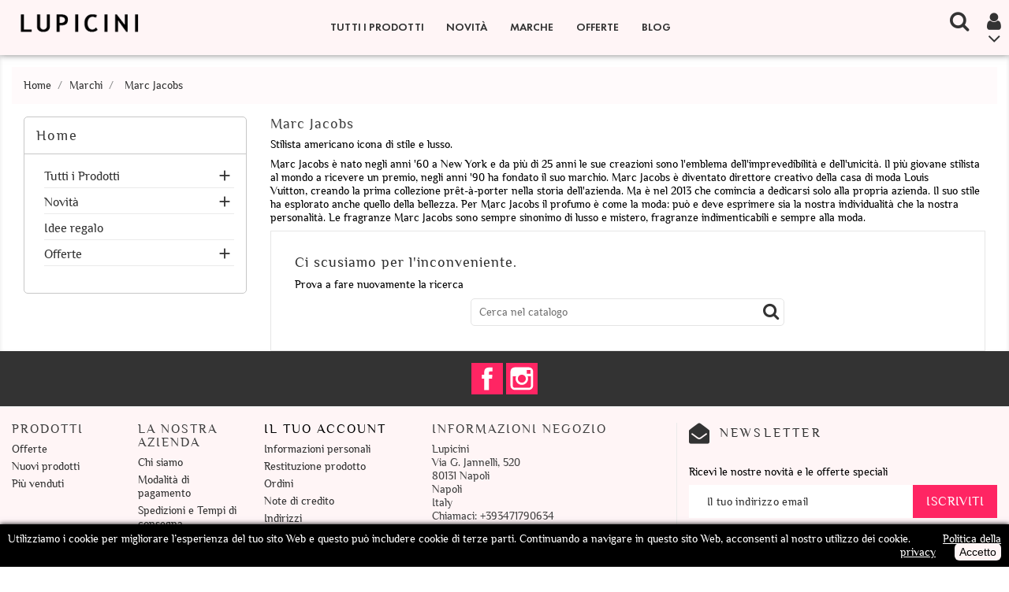

--- FILE ---
content_type: text/html; charset=utf-8
request_url: https://lupicini.it/brand/23-marc-jacobs
body_size: 16757
content:
<!doctype html>
<html lang="it">

  <head>
    
      <meta charset="utf-8">
<meta http-equiv="x-ua-compatible" content="ie=edge">


  <title>Marc Jacobs</title>
  <meta name="description" content="Marchio di stile e lusso, la sua moda e le sue fragranze sono sinonimo di unicità.">
  <meta name="keywords" content="profumi marc jacobs, fragranze marc jacobs, eau de parfum">
    

<meta name="viewport" content="width=device-width, initial-scale=1">

<link rel="icon" type="image/vnd.microsoft.icon" href="/img/favicon.ico?1590428719">
<link rel="shortcut icon" type="image/x-icon" href="/img/favicon.ico?1590428719">

    <link rel="stylesheet" href="https://lupicini.it/themes/beauty_cosmetic/assets/css/theme.css" type="text/css" media="all">
  <link rel="stylesheet" href="https://lupicini.it/themes/beauty_cosmetic/assets/css/lightbox.css" type="text/css" media="all">
  <link rel="stylesheet" href="https://lupicini.it/modules/blockreassurance/views/dist/front.css" type="text/css" media="all">
  <link rel="stylesheet" href="https://lupicini.it/modules/paypal/views/css/paypal_fo.css" type="text/css" media="all">
  <link rel="stylesheet" href="https://lupicini.it/modules/ddproductcomments/views/css/productcomments.css" type="text/css" media="all">
  <link rel="stylesheet" href="https://lupicini.it/modules/psproductcountdown/views/css/psproductcountdown.css" type="text/css" media="all">
  <link rel="stylesheet" href="https://lupicini.it/modules/psproductcountdown/views/css/themes/1.7/1-simple.css" type="text/css" media="all">
  <link rel="stylesheet" href="https://lupicini.it/modules/fancybox/views/css/fancybox.css" type="text/css" media="all">
  <link rel="stylesheet" href="https://lupicini.it/modules/codwfeeplus/views/css/style-front_17.css" type="text/css" media="all">
  <link rel="stylesheet" href="https://lupicini.it/modules/artcokiechoicespro//views/css/artcookiechoicespro.css" type="text/css" media="all">
  <link rel="stylesheet" href="https://lupicini.it/js/jquery/ui/themes/base/minified/jquery-ui.min.css" type="text/css" media="all">
  <link rel="stylesheet" href="https://lupicini.it/js/jquery/ui/themes/base/minified/jquery.ui.theme.min.css" type="text/css" media="all">
  <link rel="stylesheet" href="https://lupicini.it/modules/blockwishlist/public/wishlist.css" type="text/css" media="all">
  <link rel="stylesheet" href="https://lupicini.it/modules/ps_imageslider/css/homeslider.css" type="text/css" media="all">




    <script type="text/javascript" src="https://lupicini.it/themes/beauty_cosmetic/assets/js/jquery-1.11.0.min.js" ></script>


  <script type="text/javascript">
        var baseDir = "https:\/\/lupicini.it\/";
        var blockwishlistController = "https:\/\/lupicini.it\/module\/blockwishlist\/action";
        var codwfeeplus_codproductid = "21";
        var codwfeeplus_codproductreference = "COD";
        var codwfeeplus_is17 = true;
        var disable_comment = "Il criterio non esiste per questo prodotto.";
        var fancybox_caption = 1;
        var fancybox_cover_div = ".product-cover div";
        var fancybox_gallery = 1;
        var fancybox_thumbhover = 1;
        var fancybox_thumbs = ".thumb-container img";
        var moderation_active = 1;
        var prestashop = {"cart":{"products":[],"totals":{"total":{"type":"total","label":"Totale","amount":0,"value":"0,00\u00a0\u20ac"},"total_including_tax":{"type":"total","label":"Totale (IVA incl.)","amount":0,"value":"0,00\u00a0\u20ac"},"total_excluding_tax":{"type":"total","label":"Totale (IVA escl.)","amount":0,"value":"0,00\u00a0\u20ac"}},"subtotals":{"products":{"type":"products","label":"Totale parziale","amount":0,"value":"0,00\u00a0\u20ac"},"discounts":null,"shipping":{"type":"shipping","label":"Spedizione","amount":0,"value":"Gratis"},"tax":null},"products_count":0,"summary_string":"0 articoli","vouchers":{"allowed":0,"added":[]},"discounts":[],"minimalPurchase":0,"minimalPurchaseRequired":""},"currency":{"name":"Euro","iso_code":"EUR","iso_code_num":"978","sign":"\u20ac"},"customer":{"lastname":null,"firstname":null,"email":null,"birthday":null,"newsletter":null,"newsletter_date_add":null,"optin":null,"website":null,"company":null,"siret":null,"ape":null,"is_logged":false,"gender":{"type":null,"name":null},"addresses":[]},"language":{"name":"Italiano (Italian)","iso_code":"it","locale":"it-IT","language_code":"it-it","is_rtl":"0","date_format_lite":"d\/m\/Y","date_format_full":"d\/m\/Y H:i:s","id":2},"page":{"title":"","canonical":null,"meta":{"title":"Marc Jacobs","description":"Marchio di stile e lusso, la sua moda e le sue fragranze sono sinonimo di unicit\u00e0.","keywords":"profumi marc jacobs, fragranze marc jacobs, eau de parfum","robots":"index"},"page_name":"manufacturer","body_classes":{"lang-it":true,"lang-rtl":false,"country-IT":true,"currency-EUR":true,"layout-left-column":true,"page-manufacturer":true,"tax-display-enabled":true},"admin_notifications":[]},"shop":{"name":"Lupicini","logo":"\/img\/my-shop-logo-1590428719.jpg","stores_icon":"\/img\/logo_stores.png","favicon":"\/img\/favicon.ico"},"urls":{"base_url":"https:\/\/lupicini.it\/","current_url":"https:\/\/lupicini.it\/brand\/23-marc-jacobs","shop_domain_url":"https:\/\/lupicini.it","img_ps_url":"https:\/\/lupicini.it\/img\/","img_cat_url":"https:\/\/lupicini.it\/img\/c\/","img_lang_url":"https:\/\/lupicini.it\/img\/l\/","img_prod_url":"https:\/\/lupicini.it\/img\/p\/","img_manu_url":"https:\/\/lupicini.it\/img\/m\/","img_sup_url":"https:\/\/lupicini.it\/img\/su\/","img_ship_url":"https:\/\/lupicini.it\/img\/s\/","img_store_url":"https:\/\/lupicini.it\/img\/st\/","img_col_url":"https:\/\/lupicini.it\/img\/co\/","img_url":"https:\/\/lupicini.it\/themes\/beauty_cosmetic\/assets\/img\/","css_url":"https:\/\/lupicini.it\/themes\/beauty_cosmetic\/assets\/css\/","js_url":"https:\/\/lupicini.it\/themes\/beauty_cosmetic\/assets\/js\/","pic_url":"https:\/\/lupicini.it\/upload\/","pages":{"address":"https:\/\/lupicini.it\/indirizzo","addresses":"https:\/\/lupicini.it\/indirizzi","authentication":"https:\/\/lupicini.it\/login","cart":"https:\/\/lupicini.it\/carrello","category":"https:\/\/lupicini.it\/index.php?controller=category","cms":"https:\/\/lupicini.it\/index.php?controller=cms","contact":"https:\/\/lupicini.it\/contattaci","discount":"https:\/\/lupicini.it\/buoni-sconto","guest_tracking":"https:\/\/lupicini.it\/tracciatura-ospite","history":"https:\/\/lupicini.it\/cronologia-ordini","identity":"https:\/\/lupicini.it\/dati-personali","index":"https:\/\/lupicini.it\/","my_account":"https:\/\/lupicini.it\/account","order_confirmation":"https:\/\/lupicini.it\/conferma-ordine","order_detail":"https:\/\/lupicini.it\/index.php?controller=order-detail","order_follow":"https:\/\/lupicini.it\/segui-ordine","order":"https:\/\/lupicini.it\/ordine","order_return":"https:\/\/lupicini.it\/index.php?controller=order-return","order_slip":"https:\/\/lupicini.it\/buono-ordine","pagenotfound":"https:\/\/lupicini.it\/pagina-non-trovata","password":"https:\/\/lupicini.it\/recupero-password","pdf_invoice":"https:\/\/lupicini.it\/index.php?controller=pdf-invoice","pdf_order_return":"https:\/\/lupicini.it\/index.php?controller=pdf-order-return","pdf_order_slip":"https:\/\/lupicini.it\/index.php?controller=pdf-order-slip","prices_drop":"https:\/\/lupicini.it\/offerte","product":"https:\/\/lupicini.it\/index.php?controller=product","search":"https:\/\/lupicini.it\/ricerca","sitemap":"https:\/\/lupicini.it\/Mappa del sito","stores":"https:\/\/lupicini.it\/negozi","supplier":"https:\/\/lupicini.it\/fornitori","register":"https:\/\/lupicini.it\/login?create_account=1","order_login":"https:\/\/lupicini.it\/ordine?login=1"},"alternative_langs":{"it-it":"https:\/\/lupicini.it\/brand\/23-marc-jacobs"},"theme_assets":"\/themes\/beauty_cosmetic\/assets\/","actions":{"logout":"https:\/\/lupicini.it\/?mylogout="},"no_picture_image":{"bySize":{"small_default":{"url":"https:\/\/lupicini.it\/it-default-small_default\/.jpg","width":98,"height":98},"cart_default":{"url":"https:\/\/lupicini.it\/it-default-cart_default\/.jpg","width":125,"height":125},"home_default":{"url":"https:\/\/lupicini.it\/it-default-home_default\/.jpg","width":300,"height":300},"medium_default":{"url":"https:\/\/lupicini.it\/it-default-medium_default\/.jpg","width":452,"height":452},"large_default":{"url":"https:\/\/lupicini.it\/it-default-large_default\/.jpg","width":800,"height":800}},"small":{"url":"https:\/\/lupicini.it\/it-default-small_default\/.jpg","width":98,"height":98},"medium":{"url":"https:\/\/lupicini.it\/it-default-home_default\/.jpg","width":300,"height":300},"large":{"url":"https:\/\/lupicini.it\/it-default-large_default\/.jpg","width":800,"height":800},"legend":""}},"configuration":{"display_taxes_label":true,"display_prices_tax_incl":true,"is_catalog":true,"show_prices":true,"opt_in":{"partner":false},"quantity_discount":{"type":"price","label":"Prezzo"},"voucher_enabled":0,"return_enabled":1},"field_required":[],"breadcrumb":{"links":[{"title":"Home","url":"https:\/\/lupicini.it\/"},{"title":"Marchi","url":"https:\/\/lupicini.it\/brands"},{"title":"Marc Jacobs","url":"https:\/\/lupicini.it\/brand\/23-marc-jacobs"}],"count":3},"link":{"protocol_link":"https:\/\/","protocol_content":"https:\/\/"},"time":1769244863,"static_token":"535e9a9d96a73c320ddb45f6496c1b5a","token":"5b473ebe25144ec486596ac21b8ffbcc"};
        var productcomment_added = "Grazie per la tua recensione Il tuo commento \u00e8 stato aggiunto!";
        var productcomment_added_moderation = "Grazie per la tua recensione. Sar\u00e0 disponibile una volta approvata da un moderatore.";
        var productcomments_controller_url = "https:\/\/lupicini.it\/module\/ddproductcomments\/default";
        var productcomments_url_rewrite = "1";
        var productsAlreadyTagged = [];
        var psemailsubscription_subscription = "https:\/\/lupicini.it\/module\/ps_emailsubscription\/subscription";
        var psr_icon_color = "#F19D76";
        var removeFromWishlistUrl = "https:\/\/lupicini.it\/module\/blockwishlist\/action?action=deleteProductFromWishlist";
        var secure_key = "685bea56c9659633753813e85e2daada";
        var wishlistAddProductToCartUrl = "https:\/\/lupicini.it\/module\/blockwishlist\/action?action=addProductToCart";
        var wishlistUrl = "https:\/\/lupicini.it\/module\/blockwishlist\/view";
      </script>



  <!-- module psproductcountdown start -->
<script type="text/javascript">
        var pspc_labels = ['days', 'hours', 'minutes', 'seconds'];
    var pspc_labels_lang = {
        'days': 'days',
        'hours': 'hours',
        'minutes': 'minutes',
        'seconds': 'seconds'
    };
        var pspc_show_weeks = 0;
    var pspc_psv = 1.7;
</script>
<!-- module psproductcountdown end --><style type="text/css">
#cookieChoiceInfo {
		background-color: #000000 !important;
		color: #ffffff !important;
				box-shadow:0 0 6px #000000 !important;
		}
#cookieChoiceInfo #InformativaClick {
	color: #ffffff !important;
	}
#cookieChoiceInfo #InformativaAccetto {
	background: #fff5f6 !important;
	color: #000000 !important;
}

#cookieChoiceInfo {
bottom:0;
}
</style>

<script type="text/javascript">
	(window.gaDevIds=window.gaDevIds||[]).push('d6YPbH');
	(function(i,s,o,g,r,a,m){i['GoogleAnalyticsObject']=r;i[r]=i[r]||function(){
	(i[r].q=i[r].q||[]).push(arguments)},i[r].l=1*new Date();a=s.createElement(o),
	m=s.getElementsByTagName(o)[0];a.async=1;a.src=g;m.parentNode.insertBefore(a,m)
	})(window,document,'script','https://www.google-analytics.com/analytics.js','ga');

            ga('create', 'UA-374302-1', 'auto');
                        ga('send', 'pageview');
    
    ga('require', 'ec');
</script>






    
  </head>

  <body id="manufacturer" class="lang-it country-it currency-eur layout-left-column page-manufacturer tax-display-enabled">

    
      
    

    <main>
      
              

      <header id="header">
        
          

  <div class="header-top">
    <div class="container">
       <div class="row">
	   <div class="tlo_menu"></div>
         <div class="tlo_belka"></div>  
		 <div class="belka">
		 <div class="lewabelka col-xs-12" style="padding: 0px;">
		 
		 <div class="menu_and_logo">
        <div class="col-md-2 hidden-sm-down" id="_desktop_logo">
          <a href="https://lupicini.it/">
            <img class="logo img-responsive" src="/img/my-shop-logo-1590428719.jpg" alt="Lupicini">
          </a>
        </div>
        <div class="col-md-10 col-sm-12 position-static">
          <div class="row">
            
<div class="menu col-lg-12 js-top-menu position-static hidden-md-down" id="_desktop_top_menu">
	
          <ul class="top-menu" id="top-menu" data-depth="0">
                    <li class="category" id="category-96">
                          <a
                class="dropdown-item"
                href="https://lupicini.it/96-tutti-i-prodotti" data-depth="0"
                              >
                                                                      <span class="pull-xs-right hidden-md-up">
                    <span data-target="#top_sub_menu_72340" data-toggle="collapse" class="navbar-toggler collapse-icons">
                      <i class="material-icons add">&#xE313;</i>
                      <i class="material-icons remove">&#xE316;</i>
                    </span>
                  </span>
                                Tutti i Prodotti
              </a>
                            <div  class="popover sub-menu js-sub-menu collapse" id="top_sub_menu_72340">
                
          <ul class="top-menu"  data-depth="1">
                    <li class="category" id="category-10">
                          <a
                class="dropdown-item dropdown-submenu"
                href="https://lupicini.it/10-make-up" data-depth="1"
                              >
                                                                      <span class="pull-xs-right hidden-md-up">
                    <span data-target="#top_sub_menu_86928" data-toggle="collapse" class="navbar-toggler collapse-icons">
                      <i class="material-icons add">&#xE313;</i>
                      <i class="material-icons remove">&#xE316;</i>
                    </span>
                  </span>
                                Make-Up
              </a>
                            <div  class="collapse" id="top_sub_menu_86928">
                
          <ul class="top-menu"  data-depth="2">
                    <li class="category" id="category-14">
                          <a
                class="dropdown-item"
                href="https://lupicini.it/14-viso" data-depth="2"
                              >
                                                                      <span class="pull-xs-right hidden-md-up">
                    <span data-target="#top_sub_menu_35074" data-toggle="collapse" class="navbar-toggler collapse-icons">
                      <i class="material-icons add">&#xE313;</i>
                      <i class="material-icons remove">&#xE316;</i>
                    </span>
                  </span>
                                Viso
              </a>
                            <div  class="collapse" id="top_sub_menu_35074">
                
          <ul class="top-menu"  data-depth="3">
                    <li class="category" id="category-29">
                          <a
                class="dropdown-item"
                href="https://lupicini.it/29-primer-e-basi" data-depth="3"
                              >
                                Primer e Basi
              </a>
                          </li>
                    <li class="category" id="category-30">
                          <a
                class="dropdown-item"
                href="https://lupicini.it/30-fondotinta" data-depth="3"
                              >
                                Fondotinta
              </a>
                          </li>
                    <li class="category" id="category-31">
                          <a
                class="dropdown-item"
                href="https://lupicini.it/31-correttori" data-depth="3"
                              >
                                Correttori
              </a>
                          </li>
                    <li class="category" id="category-32">
                          <a
                class="dropdown-item"
                href="https://lupicini.it/32-creme-colorate" data-depth="3"
                              >
                                Creme Colorate
              </a>
                          </li>
                    <li class="category" id="category-33">
                          <a
                class="dropdown-item"
                href="https://lupicini.it/33-bb-e-cc-cream" data-depth="3"
                              >
                                BB e CC Cream
              </a>
                          </li>
                    <li class="category" id="category-34">
                          <a
                class="dropdown-item"
                href="https://lupicini.it/34-ciprie" data-depth="3"
                              >
                                Ciprie
              </a>
                          </li>
                    <li class="category" id="category-35">
                          <a
                class="dropdown-item"
                href="https://lupicini.it/35-terra" data-depth="3"
                              >
                                Terra
              </a>
                          </li>
                    <li class="category" id="category-36">
                          <a
                class="dropdown-item"
                href="https://lupicini.it/36-blush" data-depth="3"
                              >
                                Blush
              </a>
                          </li>
                    <li class="category" id="category-37">
                          <a
                class="dropdown-item"
                href="https://lupicini.it/37-illuminanti" data-depth="3"
                              >
                                Illuminanti
              </a>
                          </li>
                    <li class="category" id="category-38">
                          <a
                class="dropdown-item"
                href="https://lupicini.it/38-contouring" data-depth="3"
                              >
                                Contouring
              </a>
                          </li>
              </ul>
    
              				  </div>
                          </li>
                    <li class="category" id="category-15">
                          <a
                class="dropdown-item"
                href="https://lupicini.it/15-labbra" data-depth="2"
                              >
                                                                      <span class="pull-xs-right hidden-md-up">
                    <span data-target="#top_sub_menu_45437" data-toggle="collapse" class="navbar-toggler collapse-icons">
                      <i class="material-icons add">&#xE313;</i>
                      <i class="material-icons remove">&#xE316;</i>
                    </span>
                  </span>
                                Labbra
              </a>
                            <div  class="collapse" id="top_sub_menu_45437">
                
          <ul class="top-menu"  data-depth="3">
                    <li class="category" id="category-39">
                          <a
                class="dropdown-item"
                href="https://lupicini.it/39-rossetti" data-depth="3"
                              >
                                Rossetti
              </a>
                          </li>
                    <li class="category" id="category-40">
                          <a
                class="dropdown-item"
                href="https://lupicini.it/40-gloss" data-depth="3"
                              >
                                Gloss
              </a>
                          </li>
                    <li class="category" id="category-41">
                          <a
                class="dropdown-item"
                href="https://lupicini.it/41-matite-labbra" data-depth="3"
                              >
                                Matite Labbra
              </a>
                          </li>
                    <li class="category" id="category-42">
                          <a
                class="dropdown-item"
                href="https://lupicini.it/42-primer-e-rimpolpanti" data-depth="3"
                              >
                                Primer e Rimpolpanti
              </a>
                          </li>
              </ul>
    
              				  </div>
                          </li>
                    <li class="category" id="category-16">
                          <a
                class="dropdown-item"
                href="https://lupicini.it/16-occhi" data-depth="2"
                              >
                                                                      <span class="pull-xs-right hidden-md-up">
                    <span data-target="#top_sub_menu_11679" data-toggle="collapse" class="navbar-toggler collapse-icons">
                      <i class="material-icons add">&#xE313;</i>
                      <i class="material-icons remove">&#xE316;</i>
                    </span>
                  </span>
                                Occhi
              </a>
                            <div  class="collapse" id="top_sub_menu_11679">
                
          <ul class="top-menu"  data-depth="3">
                    <li class="category" id="category-43">
                          <a
                class="dropdown-item"
                href="https://lupicini.it/43-mascara" data-depth="3"
                              >
                                Mascara
              </a>
                          </li>
                    <li class="category" id="category-44">
                          <a
                class="dropdown-item"
                href="https://lupicini.it/44-ombretti" data-depth="3"
                              >
                                Ombretti
              </a>
                          </li>
                    <li class="category" id="category-45">
                          <a
                class="dropdown-item"
                href="https://lupicini.it/45-matite" data-depth="3"
                              >
                                Matite
              </a>
                          </li>
                    <li class="category" id="category-46">
                          <a
                class="dropdown-item"
                href="https://lupicini.it/46-eyeliner" data-depth="3"
                              >
                                Eyeliner
              </a>
                          </li>
                    <li class="category" id="category-120">
                          <a
                class="dropdown-item"
                href="https://lupicini.it/120-ciglia-finte" data-depth="3"
                              >
                                Ciglia Finte
              </a>
                          </li>
                    <li class="category" id="category-121">
                          <a
                class="dropdown-item"
                href="https://lupicini.it/121-primer-e-illuminanti" data-depth="3"
                              >
                                Primer e Illuminanti
              </a>
                          </li>
              </ul>
    
              				  </div>
                          </li>
                    <li class="category" id="category-17">
                          <a
                class="dropdown-item"
                href="https://lupicini.it/17-sopracciglia" data-depth="2"
                              >
                                                                      <span class="pull-xs-right hidden-md-up">
                    <span data-target="#top_sub_menu_91010" data-toggle="collapse" class="navbar-toggler collapse-icons">
                      <i class="material-icons add">&#xE313;</i>
                      <i class="material-icons remove">&#xE316;</i>
                    </span>
                  </span>
                                Sopracciglia
              </a>
                            <div  class="collapse" id="top_sub_menu_91010">
                
          <ul class="top-menu"  data-depth="3">
                    <li class="category" id="category-48">
                          <a
                class="dropdown-item"
                href="https://lupicini.it/48-mascara-sopracciglia" data-depth="3"
                              >
                                Mascara Sopracciglia
              </a>
                          </li>
                    <li class="category" id="category-47">
                          <a
                class="dropdown-item"
                href="https://lupicini.it/47-matite-e-penne-sopracciglia" data-depth="3"
                              >
                                Matite e Penne Sopracciglia
              </a>
                          </li>
                    <li class="category" id="category-49">
                          <a
                class="dropdown-item"
                href="https://lupicini.it/49-kit-sopracciglia" data-depth="3"
                              >
                                Kit Sopracciglia
              </a>
                          </li>
              </ul>
    
              				  </div>
                          </li>
              </ul>
    
              				  </div>
                          </li>
                    <li class="category" id="category-11">
                          <a
                class="dropdown-item dropdown-submenu"
                href="https://lupicini.it/11-profumi" data-depth="1"
                              >
                                                                      <span class="pull-xs-right hidden-md-up">
                    <span data-target="#top_sub_menu_18456" data-toggle="collapse" class="navbar-toggler collapse-icons">
                      <i class="material-icons add">&#xE313;</i>
                      <i class="material-icons remove">&#xE316;</i>
                    </span>
                  </span>
                                Profumi
              </a>
                            <div  class="collapse" id="top_sub_menu_18456">
                
          <ul class="top-menu"  data-depth="2">
                    <li class="category" id="category-18">
                          <a
                class="dropdown-item"
                href="https://lupicini.it/18-profumi-donna" data-depth="2"
                              >
                                                                      <span class="pull-xs-right hidden-md-up">
                    <span data-target="#top_sub_menu_39243" data-toggle="collapse" class="navbar-toggler collapse-icons">
                      <i class="material-icons add">&#xE313;</i>
                      <i class="material-icons remove">&#xE316;</i>
                    </span>
                  </span>
                                Profumi Donna
              </a>
                            <div  class="collapse" id="top_sub_menu_39243">
                
          <ul class="top-menu"  data-depth="3">
                    <li class="category" id="category-50">
                          <a
                class="dropdown-item"
                href="https://lupicini.it/50-eau-de-toilette" data-depth="3"
                              >
                                Eau de Toilette
              </a>
                          </li>
                    <li class="category" id="category-51">
                          <a
                class="dropdown-item"
                href="https://lupicini.it/51-eau-de-parfum" data-depth="3"
                              >
                                Eau de Parfum
              </a>
                          </li>
                    <li class="category" id="category-52">
                          <a
                class="dropdown-item"
                href="https://lupicini.it/52-parfum" data-depth="3"
                              >
                                Parfum
              </a>
                          </li>
                    <li class="category" id="category-53">
                          <a
                class="dropdown-item"
                href="https://lupicini.it/53-acqua-di-colonia" data-depth="3"
                              >
                                Acqua di Colonia
              </a>
                          </li>
                    <li class="category" id="category-54">
                          <a
                class="dropdown-item"
                href="https://lupicini.it/54-profumi-corpo" data-depth="3"
                              >
                                Profumi Corpo
              </a>
                          </li>
                    <li class="category" id="category-55">
                          <a
                class="dropdown-item"
                href="https://lupicini.it/55-profumi-capelli" data-depth="3"
                              >
                                Profumi Capelli
              </a>
                          </li>
                    <li class="category" id="category-62">
                          <a
                class="dropdown-item"
                href="https://lupicini.it/62-deodoranti" data-depth="3"
                              >
                                Deodoranti
              </a>
                          </li>
              </ul>
    
              				  </div>
                          </li>
                    <li class="category" id="category-19">
                          <a
                class="dropdown-item"
                href="https://lupicini.it/19-profumi-uomo" data-depth="2"
                              >
                                                                      <span class="pull-xs-right hidden-md-up">
                    <span data-target="#top_sub_menu_6473" data-toggle="collapse" class="navbar-toggler collapse-icons">
                      <i class="material-icons add">&#xE313;</i>
                      <i class="material-icons remove">&#xE316;</i>
                    </span>
                  </span>
                                Profumi Uomo
              </a>
                            <div  class="collapse" id="top_sub_menu_6473">
                
          <ul class="top-menu"  data-depth="3">
                    <li class="category" id="category-56">
                          <a
                class="dropdown-item"
                href="https://lupicini.it/56-eau-de-toilette" data-depth="3"
                              >
                                Eau de Toilette
              </a>
                          </li>
                    <li class="category" id="category-57">
                          <a
                class="dropdown-item"
                href="https://lupicini.it/57-eau-de-parfum" data-depth="3"
                              >
                                Eau de Parfum
              </a>
                          </li>
                    <li class="category" id="category-58">
                          <a
                class="dropdown-item"
                href="https://lupicini.it/58-colonia" data-depth="3"
                              >
                                Colonia
              </a>
                          </li>
                    <li class="category" id="category-59">
                          <a
                class="dropdown-item"
                href="https://lupicini.it/59-deodoranti" data-depth="3"
                              >
                                Deodoranti
              </a>
                          </li>
                    <li class="category" id="category-60">
                          <a
                class="dropdown-item"
                href="https://lupicini.it/60-dopobarba" data-depth="3"
                              >
                                Dopobarba
              </a>
                          </li>
                    <li class="category" id="category-61">
                          <a
                class="dropdown-item"
                href="https://lupicini.it/61-gel-e-creme-rasatura" data-depth="3"
                              >
                                Gel e Creme Rasatura
              </a>
                          </li>
              </ul>
    
              				  </div>
                          </li>
                    <li class="category" id="category-20">
                          <a
                class="dropdown-item"
                href="https://lupicini.it/20-profumi-unisex" data-depth="2"
                              >
                                Profumi Unisex
              </a>
                          </li>
              </ul>
    
              				  </div>
                          </li>
                    <li class="category" id="category-12">
                          <a
                class="dropdown-item dropdown-submenu"
                href="https://lupicini.it/12-trattamenti-viso" data-depth="1"
                              >
                                                                      <span class="pull-xs-right hidden-md-up">
                    <span data-target="#top_sub_menu_7339" data-toggle="collapse" class="navbar-toggler collapse-icons">
                      <i class="material-icons add">&#xE313;</i>
                      <i class="material-icons remove">&#xE316;</i>
                    </span>
                  </span>
                                Trattamenti Viso
              </a>
                            <div  class="collapse" id="top_sub_menu_7339">
                
          <ul class="top-menu"  data-depth="2">
                    <li class="category" id="category-21">
                          <a
                class="dropdown-item"
                href="https://lupicini.it/21-tipi-di-trattamento" data-depth="2"
                              >
                                                                      <span class="pull-xs-right hidden-md-up">
                    <span data-target="#top_sub_menu_32772" data-toggle="collapse" class="navbar-toggler collapse-icons">
                      <i class="material-icons add">&#xE313;</i>
                      <i class="material-icons remove">&#xE316;</i>
                    </span>
                  </span>
                                Tipi di Trattamento
              </a>
                            <div  class="collapse" id="top_sub_menu_32772">
                
          <ul class="top-menu"  data-depth="3">
                    <li class="category" id="category-63">
                          <a
                class="dropdown-item"
                href="https://lupicini.it/63-maschere" data-depth="3"
                              >
                                Maschere
              </a>
                          </li>
                    <li class="category" id="category-64">
                          <a
                class="dropdown-item"
                href="https://lupicini.it/64-gommage-e-peeling-viso" data-depth="3"
                              >
                                Gommage e Peeling viso
              </a>
                          </li>
                    <li class="category" id="category-65">
                          <a
                class="dropdown-item"
                href="https://lupicini.it/65-sieri" data-depth="3"
                              >
                                Sieri
              </a>
                          </li>
                    <li class="category" id="category-66">
                          <a
                class="dropdown-item"
                href="https://lupicini.it/66-creme-giorno-e-24-ore" data-depth="3"
                              >
                                Creme Giorno e 24 ore
              </a>
                          </li>
                    <li class="category" id="category-67">
                          <a
                class="dropdown-item"
                href="https://lupicini.it/67-creme-notte" data-depth="3"
                              >
                                Creme Notte
              </a>
                          </li>
                    <li class="category" id="category-68">
                          <a
                class="dropdown-item"
                href="https://lupicini.it/68-contorno-occhi" data-depth="3"
                              >
                                Contorno Occhi
              </a>
                          </li>
                    <li class="category" id="category-69">
                          <a
                class="dropdown-item"
                href="https://lupicini.it/69-contorno-labbra" data-depth="3"
                              >
                                Contorno Labbra
              </a>
                          </li>
                    <li class="category" id="category-70">
                          <a
                class="dropdown-item"
                href="https://lupicini.it/70-collo-e-decollete" data-depth="3"
                              >
                                Collo e Décolleté
              </a>
                          </li>
                    <li class="category" id="category-118">
                          <a
                class="dropdown-item"
                href="https://lupicini.it/118-preparatori" data-depth="3"
                              >
                                Preparatori
              </a>
                          </li>
              </ul>
    
              				  </div>
                          </li>
                    <li class="category" id="category-22">
                          <a
                class="dropdown-item"
                href="https://lupicini.it/22-trattamenti-specifici" data-depth="2"
                              >
                                                                      <span class="pull-xs-right hidden-md-up">
                    <span data-target="#top_sub_menu_44816" data-toggle="collapse" class="navbar-toggler collapse-icons">
                      <i class="material-icons add">&#xE313;</i>
                      <i class="material-icons remove">&#xE316;</i>
                    </span>
                  </span>
                                Trattamenti Specifici
              </a>
                            <div  class="collapse" id="top_sub_menu_44816">
                
          <ul class="top-menu"  data-depth="3">
                    <li class="category" id="category-71">
                          <a
                class="dropdown-item"
                href="https://lupicini.it/71-idratare-e-nutrire" data-depth="3"
                              >
                                Idratare e Nutrire
              </a>
                          </li>
                    <li class="category" id="category-72">
                          <a
                class="dropdown-item"
                href="https://lupicini.it/72-antirughe-e-antieta" data-depth="3"
                              >
                                Antirughe e Antietà
              </a>
                          </li>
                    <li class="category" id="category-73">
                          <a
                class="dropdown-item"
                href="https://lupicini.it/73-rimpolpare-e-liftare" data-depth="3"
                              >
                                Rimpolpare e Liftare
              </a>
                          </li>
                    <li class="category" id="category-74">
                          <a
                class="dropdown-item"
                href="https://lupicini.it/74-antieta-globale" data-depth="3"
                              >
                                Antietà Globale
              </a>
                          </li>
                    <li class="category" id="category-75">
                          <a
                class="dropdown-item"
                href="https://lupicini.it/75-purificare-e-opacizzare" data-depth="3"
                              >
                                Purificare e Opacizzare
              </a>
                          </li>
                    <li class="category" id="category-119">
                          <a
                class="dropdown-item"
                href="https://lupicini.it/119-macchie-e-discromie" data-depth="3"
                              >
                                Macchie e Discromie
              </a>
                          </li>
                    <li class="category" id="category-125">
                          <a
                class="dropdown-item"
                href="https://lupicini.it/125-proteggere-antinquinamento-e-detox" data-depth="3"
                              >
                                Proteggere, Antinquinamento e Detox
              </a>
                          </li>
              </ul>
    
              				  </div>
                          </li>
                    <li class="category" id="category-23">
                          <a
                class="dropdown-item"
                href="https://lupicini.it/23-struccanti-e-detergenti" data-depth="2"
                              >
                                                                      <span class="pull-xs-right hidden-md-up">
                    <span data-target="#top_sub_menu_15512" data-toggle="collapse" class="navbar-toggler collapse-icons">
                      <i class="material-icons add">&#xE313;</i>
                      <i class="material-icons remove">&#xE316;</i>
                    </span>
                  </span>
                                Struccanti e Detergenti
              </a>
                            <div  class="collapse" id="top_sub_menu_15512">
                
          <ul class="top-menu"  data-depth="3">
                    <li class="category" id="category-98">
                          <a
                class="dropdown-item"
                href="https://lupicini.it/98-detergenti-viso" data-depth="3"
                              >
                                Detergenti Viso
              </a>
                          </li>
                    <li class="category" id="category-99">
                          <a
                class="dropdown-item"
                href="https://lupicini.it/99-struccanti-viso" data-depth="3"
                              >
                                Struccanti Viso
              </a>
                          </li>
                    <li class="category" id="category-100">
                          <a
                class="dropdown-item"
                href="https://lupicini.it/100-struccanti-occhi" data-depth="3"
                              >
                                Struccanti Occhi
              </a>
                          </li>
                    <li class="category" id="category-101">
                          <a
                class="dropdown-item"
                href="https://lupicini.it/101-olio-struccante" data-depth="3"
                              >
                                Olio Struccante
              </a>
                          </li>
                    <li class="category" id="category-102">
                          <a
                class="dropdown-item"
                href="https://lupicini.it/102-acque-micellari" data-depth="3"
                              >
                                Acque Micellari
              </a>
                          </li>
                    <li class="category" id="category-103">
                          <a
                class="dropdown-item"
                href="https://lupicini.it/103-tonici" data-depth="3"
                              >
                                Tonici
              </a>
                          </li>
              </ul>
    
              				  </div>
                          </li>
              </ul>
    
              				  </div>
                          </li>
                    <li class="category" id="category-13">
                          <a
                class="dropdown-item dropdown-submenu"
                href="https://lupicini.it/13-corpo" data-depth="1"
                              >
                                                                      <span class="pull-xs-right hidden-md-up">
                    <span data-target="#top_sub_menu_87782" data-toggle="collapse" class="navbar-toggler collapse-icons">
                      <i class="material-icons add">&#xE313;</i>
                      <i class="material-icons remove">&#xE316;</i>
                    </span>
                  </span>
                                Corpo
              </a>
                            <div  class="collapse" id="top_sub_menu_87782">
                
          <ul class="top-menu"  data-depth="2">
                    <li class="category" id="category-25">
                          <a
                class="dropdown-item"
                href="https://lupicini.it/25-bagno-e-doccia" data-depth="2"
                              >
                                                                      <span class="pull-xs-right hidden-md-up">
                    <span data-target="#top_sub_menu_84999" data-toggle="collapse" class="navbar-toggler collapse-icons">
                      <i class="material-icons add">&#xE313;</i>
                      <i class="material-icons remove">&#xE316;</i>
                    </span>
                  </span>
                                Bagno e Doccia
              </a>
                            <div  class="collapse" id="top_sub_menu_84999">
                
          <ul class="top-menu"  data-depth="3">
                    <li class="category" id="category-86">
                          <a
                class="dropdown-item"
                href="https://lupicini.it/86-gel-doccia-e-bagnoschiuma" data-depth="3"
                              >
                                Gel Doccia e Bagnoschiuma
              </a>
                          </li>
                    <li class="category" id="category-87">
                          <a
                class="dropdown-item"
                href="https://lupicini.it/87-olio-doccia" data-depth="3"
                              >
                                Olio Doccia
              </a>
                          </li>
                    <li class="category" id="category-88">
                          <a
                class="dropdown-item"
                href="https://lupicini.it/88-scrub-corpo" data-depth="3"
                              >
                                Scrub Corpo
              </a>
                          </li>
              </ul>
    
              				  </div>
                          </li>
                    <li class="category" id="category-26">
                          <a
                class="dropdown-item"
                href="https://lupicini.it/26-trattamenti-corpo" data-depth="2"
                              >
                                                                      <span class="pull-xs-right hidden-md-up">
                    <span data-target="#top_sub_menu_29665" data-toggle="collapse" class="navbar-toggler collapse-icons">
                      <i class="material-icons add">&#xE313;</i>
                      <i class="material-icons remove">&#xE316;</i>
                    </span>
                  </span>
                                Trattamenti Corpo
              </a>
                            <div  class="collapse" id="top_sub_menu_29665">
                
          <ul class="top-menu"  data-depth="3">
                    <li class="category" id="category-76">
                          <a
                class="dropdown-item"
                href="https://lupicini.it/76-idratazione-e-nutrimento" data-depth="3"
                              >
                                Idratazione e Nutrimento
              </a>
                          </li>
                    <li class="category" id="category-77">
                          <a
                class="dropdown-item"
                href="https://lupicini.it/77-trattamento-mani" data-depth="3"
                              >
                                Trattamento Mani
              </a>
                          </li>
                    <li class="category" id="category-78">
                          <a
                class="dropdown-item"
                href="https://lupicini.it/78-anti-cellulite-rassodanti-e-drenanti" data-depth="3"
                              >
                                Anti-Cellulite, Rassodanti e Drenanti
              </a>
                          </li>
                    <li class="category" id="category-79">
                          <a
                class="dropdown-item"
                href="https://lupicini.it/79-busto-e-decollete" data-depth="3"
                              >
                                Busto e Décolleté
              </a>
                          </li>
                    <li class="category" id="category-80">
                          <a
                class="dropdown-item"
                href="https://lupicini.it/80-gommage-e-peeling-corpo" data-depth="3"
                              >
                                Gommage e Peeling corpo
              </a>
                          </li>
                    <li class="category" id="category-92">
                          <a
                class="dropdown-item"
                href="https://lupicini.it/92-deodoranti" data-depth="3"
                              >
                                Deodoranti
              </a>
                          </li>
                    <li class="category" id="category-123">
                          <a
                class="dropdown-item"
                href="https://lupicini.it/123-anti-eta" data-depth="3"
                              >
                                Anti-Età
              </a>
                          </li>
              </ul>
    
              				  </div>
                          </li>
                    <li class="category" id="category-27">
                          <a
                class="dropdown-item"
                href="https://lupicini.it/27-bisogni" data-depth="2"
                              >
                                                                      <span class="pull-xs-right hidden-md-up">
                    <span data-target="#top_sub_menu_66391" data-toggle="collapse" class="navbar-toggler collapse-icons">
                      <i class="material-icons add">&#xE313;</i>
                      <i class="material-icons remove">&#xE316;</i>
                    </span>
                  </span>
                                Bisogni
              </a>
                            <div  class="collapse" id="top_sub_menu_66391">
                
          <ul class="top-menu"  data-depth="3">
                    <li class="category" id="category-81">
                          <a
                class="dropdown-item"
                href="https://lupicini.it/81-anti-cellulite" data-depth="3"
                              >
                                Anti-Cellulite
              </a>
                          </li>
                    <li class="category" id="category-82">
                          <a
                class="dropdown-item"
                href="https://lupicini.it/82-drenare" data-depth="3"
                              >
                                Drenare
              </a>
                          </li>
                    <li class="category" id="category-83">
                          <a
                class="dropdown-item"
                href="https://lupicini.it/83-rassodare" data-depth="3"
                              >
                                Rassodare
              </a>
                          </li>
                    <li class="category" id="category-84">
                          <a
                class="dropdown-item"
                href="https://lupicini.it/84-idratare-nutrire" data-depth="3"
                              >
                                Idratare &amp; Nutrire
              </a>
                          </li>
                    <li class="category" id="category-85">
                          <a
                class="dropdown-item"
                href="https://lupicini.it/85-anti-smagliature" data-depth="3"
                              >
                                Anti-Smagliature
              </a>
                          </li>
                    <li class="category" id="category-124">
                          <a
                class="dropdown-item"
                href="https://lupicini.it/124-anti-eta-e-rigeneranti" data-depth="3"
                              >
                                Anti-età e Rigeneranti
              </a>
                          </li>
              </ul>
    
              				  </div>
                          </li>
              </ul>
    
              				  </div>
                          </li>
                    <li class="category" id="category-107">
                          <a
                class="dropdown-item dropdown-submenu"
                href="https://lupicini.it/107-cosmetica-bio-e-naturale" data-depth="1"
                              >
                                                                      <span class="pull-xs-right hidden-md-up">
                    <span data-target="#top_sub_menu_38989" data-toggle="collapse" class="navbar-toggler collapse-icons">
                      <i class="material-icons add">&#xE313;</i>
                      <i class="material-icons remove">&#xE316;</i>
                    </span>
                  </span>
                                Cosmetica Bio e Naturale
              </a>
                            <div  class="collapse" id="top_sub_menu_38989">
                
          <ul class="top-menu"  data-depth="2">
                    <li class="category" id="category-108">
                          <a
                class="dropdown-item"
                href="https://lupicini.it/108-viso-bio-e-naturale" data-depth="2"
                              >
                                                                      <span class="pull-xs-right hidden-md-up">
                    <span data-target="#top_sub_menu_51418" data-toggle="collapse" class="navbar-toggler collapse-icons">
                      <i class="material-icons add">&#xE313;</i>
                      <i class="material-icons remove">&#xE316;</i>
                    </span>
                  </span>
                                Viso Bio e Naturale
              </a>
                            <div  class="collapse" id="top_sub_menu_51418">
                
          <ul class="top-menu"  data-depth="3">
                    <li class="category" id="category-110">
                          <a
                class="dropdown-item"
                href="https://lupicini.it/110-idratare-e-nutrire" data-depth="3"
                              >
                                Idratare e Nutrire
              </a>
                          </li>
                    <li class="category" id="category-111">
                          <a
                class="dropdown-item"
                href="https://lupicini.it/111-antieta" data-depth="3"
                              >
                                Antietà
              </a>
                          </li>
                    <li class="category" id="category-112">
                          <a
                class="dropdown-item"
                href="https://lupicini.it/112-struccanti-e-detersione" data-depth="3"
                              >
                                Struccanti e Detersione
              </a>
                          </li>
                    <li class="category" id="category-113">
                          <a
                class="dropdown-item"
                href="https://lupicini.it/113-gommage-e-maschere" data-depth="3"
                              >
                                Gommage e Maschere
              </a>
                          </li>
              </ul>
    
              				  </div>
                          </li>
                    <li class="category" id="category-117">
                          <a
                class="dropdown-item"
                href="https://lupicini.it/117-occhi-bio-e-naturale" data-depth="2"
                              >
                                Occhi Bio e Naturale
              </a>
                          </li>
                    <li class="category" id="category-109">
                          <a
                class="dropdown-item"
                href="https://lupicini.it/109-corpo-bio-e-naturale" data-depth="2"
                              >
                                                                      <span class="pull-xs-right hidden-md-up">
                    <span data-target="#top_sub_menu_51973" data-toggle="collapse" class="navbar-toggler collapse-icons">
                      <i class="material-icons add">&#xE313;</i>
                      <i class="material-icons remove">&#xE316;</i>
                    </span>
                  </span>
                                Corpo Bio e Naturale
              </a>
                            <div  class="collapse" id="top_sub_menu_51973">
                
          <ul class="top-menu"  data-depth="3">
                    <li class="category" id="category-114">
                          <a
                class="dropdown-item"
                href="https://lupicini.it/114-idratazione-e-nutrimento" data-depth="3"
                              >
                                Idratazione e Nutrimento
              </a>
                          </li>
                    <li class="category" id="category-115">
                          <a
                class="dropdown-item"
                href="https://lupicini.it/115-anti-cellulite-e-rassodanti" data-depth="3"
                              >
                                Anti-Cellulite e Rassodanti
              </a>
                          </li>
                    <li class="category" id="category-116">
                          <a
                class="dropdown-item"
                href="https://lupicini.it/116-bagno-e-doccia" data-depth="3"
                              >
                                Bagno e Doccia
              </a>
                          </li>
              </ul>
    
              				  </div>
                          </li>
              </ul>
    
              				  </div>
                          </li>
                    <li class="category" id="category-28">
                          <a
                class="dropdown-item dropdown-submenu"
                href="https://lupicini.it/28-solari" data-depth="1"
                              >
                                                                      <span class="pull-xs-right hidden-md-up">
                    <span data-target="#top_sub_menu_94364" data-toggle="collapse" class="navbar-toggler collapse-icons">
                      <i class="material-icons add">&#xE313;</i>
                      <i class="material-icons remove">&#xE316;</i>
                    </span>
                  </span>
                                Solari
              </a>
                            <div  class="collapse" id="top_sub_menu_94364">
                
          <ul class="top-menu"  data-depth="2">
                    <li class="category" id="category-89">
                          <a
                class="dropdown-item"
                href="https://lupicini.it/89-autoabbronzanti" data-depth="2"
                              >
                                Autoabbronzanti
              </a>
                          </li>
                    <li class="category" id="category-90">
                          <a
                class="dropdown-item"
                href="https://lupicini.it/90-protezione-solare-viso" data-depth="2"
                              >
                                Protezione Solare Viso
              </a>
                          </li>
                    <li class="category" id="category-91">
                          <a
                class="dropdown-item"
                href="https://lupicini.it/91-protezione-solare-corpo" data-depth="2"
                              >
                                Protezione Solare Corpo
              </a>
                          </li>
                    <li class="category" id="category-134">
                          <a
                class="dropdown-item"
                href="https://lupicini.it/134-doposole" data-depth="2"
                              >
                                Doposole
              </a>
                          </li>
              </ul>
    
              				  </div>
                          </li>
              </ul>
    
              				  </div>
                          </li>
                    <li class="category" id="category-94">
                          <a
                class="dropdown-item"
                href="https://lupicini.it/94-novita" data-depth="0"
                              >
                                                                      <span class="pull-xs-right hidden-md-up">
                    <span data-target="#top_sub_menu_89909" data-toggle="collapse" class="navbar-toggler collapse-icons">
                      <i class="material-icons add">&#xE313;</i>
                      <i class="material-icons remove">&#xE316;</i>
                    </span>
                  </span>
                                Novità
              </a>
                            <div  class="popover sub-menu js-sub-menu collapse" id="top_sub_menu_89909">
                
          <ul class="top-menu"  data-depth="1">
                    <li class="category" id="category-126">
                          <a
                class="dropdown-item dropdown-submenu"
                href="https://lupicini.it/126-novita-make-up" data-depth="1"
                              >
                                Novità Make-Up
              </a>
                          </li>
                    <li class="category" id="category-127">
                          <a
                class="dropdown-item dropdown-submenu"
                href="https://lupicini.it/127-novita-viso" data-depth="1"
                              >
                                Novità Viso
              </a>
                          </li>
                    <li class="category" id="category-128">
                          <a
                class="dropdown-item dropdown-submenu"
                href="https://lupicini.it/128-novita-corpo" data-depth="1"
                              >
                                Novità Corpo
              </a>
                          </li>
                    <li class="category" id="category-132">
                          <a
                class="dropdown-item dropdown-submenu"
                href="https://lupicini.it/132-novita-profumi-maschili" data-depth="1"
                              >
                                Novità Profumi Maschili
              </a>
                          </li>
                    <li class="category" id="category-133">
                          <a
                class="dropdown-item dropdown-submenu"
                href="https://lupicini.it/133-novita-profumi-femminili" data-depth="1"
                              >
                                Novità Profumi Femminili
              </a>
                          </li>
              </ul>
    
              				  </div>
                          </li>
                    <li class="manufacturers" id="manufacturers">
                          <a
                class="dropdown-item"
                href="https://lupicini.it/brands" data-depth="0"
                              >
                                                                      <span class="pull-xs-right hidden-md-up">
                    <span data-target="#top_sub_menu_4688" data-toggle="collapse" class="navbar-toggler collapse-icons">
                      <i class="material-icons add">&#xE313;</i>
                      <i class="material-icons remove">&#xE316;</i>
                    </span>
                  </span>
                                Marche
              </a>
                            <div  class="popover sub-menu js-sub-menu collapse" id="top_sub_menu_4688">
                
          <ul class="top-menu"  data-depth="1">
                    <li class="manufacturer" id="manufacturer-15">
                          <a
                class="dropdown-item dropdown-submenu"
                href="https://lupicini.it/brand/15-biotherm" data-depth="1"
                              >
                                Biotherm
              </a>
                          </li>
                    <li class="manufacturer" id="manufacturer-25">
                          <a
                class="dropdown-item dropdown-submenu"
                href="https://lupicini.it/brand/25-cartier" data-depth="1"
                              >
                                Cartier
              </a>
                          </li>
                    <li class="manufacturer" id="manufacturer-16">
                          <a
                class="dropdown-item dropdown-submenu"
                href="https://lupicini.it/brand/16-clarins" data-depth="1"
                              >
                                Clarins
              </a>
                          </li>
                    <li class="manufacturer" id="manufacturer-2">
                          <a
                class="dropdown-item dropdown-submenu"
                href="https://lupicini.it/brand/2-collistar" data-depth="1"
                              >
                                Collistar
              </a>
                          </li>
                    <li class="manufacturer" id="manufacturer-20">
                          <a
                class="dropdown-item dropdown-submenu"
                href="https://lupicini.it/brand/20-estee-lauder" data-depth="1"
                              >
                                Estée Lauder
              </a>
                          </li>
                    <li class="manufacturer" id="manufacturer-3">
                          <a
                class="dropdown-item dropdown-submenu"
                href="https://lupicini.it/brand/3-etro-profumi" data-depth="1"
                              >
                                Etro Profumi
              </a>
                          </li>
                    <li class="manufacturer" id="manufacturer-14">
                          <a
                class="dropdown-item dropdown-submenu"
                href="https://lupicini.it/brand/14-giorgio-armani-parfums" data-depth="1"
                              >
                                Giorgio Armani Parfums
              </a>
                          </li>
                    <li class="manufacturer" id="manufacturer-9">
                          <a
                class="dropdown-item dropdown-submenu"
                href="https://lupicini.it/brand/9-guerlain" data-depth="1"
                              >
                                Guerlain
              </a>
                          </li>
                    <li class="manufacturer" id="manufacturer-4">
                          <a
                class="dropdown-item dropdown-submenu"
                href="https://lupicini.it/brand/4-helena-rubinstein" data-depth="1"
                              >
                                Helena Rubinstein
              </a>
                          </li>
                    <li class="manufacturer" id="manufacturer-18">
                          <a
                class="dropdown-item dropdown-submenu"
                href="https://lupicini.it/brand/18-jean-paul-gaultier" data-depth="1"
                              >
                                Jean Paul Gaultier
              </a>
                          </li>
                    <li class="manufacturer" id="manufacturer-26">
                          <a
                class="dropdown-item dropdown-submenu"
                href="https://lupicini.it/brand/26-lancome" data-depth="1"
                              >
                                Lancôme
              </a>
                          </li>
                    <li class="manufacturer current " id="manufacturer-23">
                          <a
                class="dropdown-item dropdown-submenu"
                href="https://lupicini.it/brand/23-marc-jacobs" data-depth="1"
                              >
                                Marc Jacobs
              </a>
                          </li>
                    <li class="manufacturer" id="manufacturer-24">
                          <a
                class="dropdown-item dropdown-submenu"
                href="https://lupicini.it/brand/24-molinard" data-depth="1"
                              >
                                Molinard
              </a>
                          </li>
                    <li class="manufacturer" id="manufacturer-12">
                          <a
                class="dropdown-item dropdown-submenu"
                href="https://lupicini.it/brand/12-nouba" data-depth="1"
                              >
                                Nouba
              </a>
                          </li>
                    <li class="manufacturer" id="manufacturer-1">
                          <a
                class="dropdown-item dropdown-submenu"
                href="https://lupicini.it/brand/1-orlane" data-depth="1"
                              >
                                Orlane
              </a>
                          </li>
                    <li class="manufacturer" id="manufacturer-17">
                          <a
                class="dropdown-item dropdown-submenu"
                href="https://lupicini.it/brand/17-paco-rabanne" data-depth="1"
                              >
                                Paco Rabanne
              </a>
                          </li>
                    <li class="manufacturer" id="manufacturer-6">
                          <a
                class="dropdown-item dropdown-submenu"
                href="https://lupicini.it/brand/6-puravida-bio" data-depth="1"
                              >
                                PuraVida Bio
              </a>
                          </li>
                    <li class="manufacturer" id="manufacturer-22">
                          <a
                class="dropdown-item dropdown-submenu"
                href="https://lupicini.it/brand/22-ralph-lauren" data-depth="1"
                              >
                                Ralph Lauren
              </a>
                          </li>
                    <li class="manufacturer" id="manufacturer-21">
                          <a
                class="dropdown-item dropdown-submenu"
                href="https://lupicini.it/brand/21-shiseido" data-depth="1"
                              >
                                Shiseido
              </a>
                          </li>
                    <li class="manufacturer" id="manufacturer-19">
                          <a
                class="dropdown-item dropdown-submenu"
                href="https://lupicini.it/brand/19-sisley" data-depth="1"
                              >
                                Sisley
              </a>
                          </li>
                    <li class="manufacturer" id="manufacturer-13">
                          <a
                class="dropdown-item dropdown-submenu"
                href="https://lupicini.it/brand/13-veganorganic" data-depth="1"
                              >
                                Vegan&amp;Organic
              </a>
                          </li>
              </ul>
    
              				  </div>
                          </li>
                    <li class="category" id="category-93">
                          <a
                class="dropdown-item"
                href="https://lupicini.it/93-offerte" data-depth="0"
                              >
                                                                      <span class="pull-xs-right hidden-md-up">
                    <span data-target="#top_sub_menu_48999" data-toggle="collapse" class="navbar-toggler collapse-icons">
                      <i class="material-icons add">&#xE313;</i>
                      <i class="material-icons remove">&#xE316;</i>
                    </span>
                  </span>
                                Offerte
              </a>
                            <div  class="popover sub-menu js-sub-menu collapse" id="top_sub_menu_48999">
                
          <ul class="top-menu"  data-depth="1">
                    <li class="category" id="category-129">
                          <a
                class="dropdown-item dropdown-submenu"
                href="https://lupicini.it/129-offerte-viso" data-depth="1"
                              >
                                Offerte Viso
              </a>
                          </li>
                    <li class="category" id="category-130">
                          <a
                class="dropdown-item dropdown-submenu"
                href="https://lupicini.it/130-offerte-corpo" data-depth="1"
                              >
                                Offerte Corpo
              </a>
                          </li>
                    <li class="category" id="category-131">
                          <a
                class="dropdown-item dropdown-submenu"
                href="https://lupicini.it/131-offerte-make-up" data-depth="1"
                              >
                                Offerte Make-Up
              </a>
                          </li>
              </ul>
    
              				  </div>
                          </li>
                    <li class="link" id="lnk-blog">
                          <a
                class="dropdown-item"
                href="https://lupicini.it/smartblog.html" data-depth="0"
                              >
                                Blog
              </a>
                          </li>
              </ul>
    
</div>

            <div class="clearfix"></div>
          </div>
		  </div>
        </div>
      </div>
	  
	   
  
 <nav class="header-nav">
            <div class="right-nav">
                <!-- Block search module TOP -->
<div id="_desktop_search_plugin" class="col-lg-4 col-sm-12 search-widget catalog_mode_search">
	<span class="search_button"></span>
	<div class="search_toggle">
	<div id="search_plugin" data-search-controller-url="//lupicini.it/ricerca">
		<form method="get" action="//lupicini.it/ricerca">
			<input type="hidden" name="controller" value="search">
			<input type="text" name="s" value="" placeholder="Cerca nel catalogo">
			<button type="submit">
			</button>
		</form>
	</div>
</div>
</div>
<!-- /Block search module TOP -->
  <div class="user-info dropdown js-dropdown">
  	<span class="user-info-title expand-more _gray-darker" data-toggle="dropdown"><div class="login-icons"></div><div class="select-icons-arrow"></div></span>
    <ul class="dropdown-menu">
	      <li>
	  <a class="dropdown-item" href="https://lupicini.it/account" title="Accedi al tuo account cliente" rel="nofollow">
        <span>Accedi</span></a>
	  </li>
    	</ul>
  </div>

          <div class="hidden-md-up text-xs-center mobile">
            <div class="pull-xs-left" id="menu-icon">
              <i class="material-icons">&#xE5D2;</i>
            </div>
            <div class="pull-xs-right" id="_mobile_cart"></div>
            <div class="pull-xs-right" id="_mobile_user_info"></div>
            <div class="top-logo" id="_mobile_logo"></div>
            <div class="clearfix"></div>
          </div>          
        </div>  
		</div>  
  </nav>
 </div>    
	
      <div id="mobile_top_menu_wrapper" class="row hidden-md-up" style="display:none;">
        <div class="js-top-menu mobile" id="_mobile_top_menu"></div>
        <div class="js-top-menu-bottom">
          <div id="_mobile_currency_selector"></div>
          <div id="_mobile_language_selector"></div>
          <div id="_mobile_contact_link"></div>
        </div>
		</div>
	
  </div>
</div>

        
      </header>

      
        
<aside id="notifications">
  <div class="container">
    
    
    
      </div>
</aside>
      

      <section id="wrapper">
        
        <div class="container">
          
            <nav data-depth="3" class="breadcrumb hidden-sm-down">
  <ol itemscope itemtype="http://schema.org/BreadcrumbList">
          <li itemprop="itemListElement" itemscope itemtype="http://schema.org/ListItem">
        <a itemprop="item" href="https://lupicini.it/">
          <span itemprop="name">Home</span>
        </a>
        <meta itemprop="position" content="1">
      </li>
          <li itemprop="itemListElement" itemscope itemtype="http://schema.org/ListItem">
        <a itemprop="item" href="https://lupicini.it/brands">
          <span itemprop="name">Marchi</span>
        </a>
        <meta itemprop="position" content="2">
      </li>
          <li itemprop="itemListElement" itemscope itemtype="http://schema.org/ListItem">
        <a itemprop="item" href="https://lupicini.it/brand/23-marc-jacobs">
          <span itemprop="name">Marc Jacobs</span>
        </a>
        <meta itemprop="position" content="3">
      </li>
      </ol>
</nav>
          

          
            <div id="left-column" class="col-xs-12 col-sm-4 col-md-3">
                              

<div class="block-categories hidden-sm-down">
<h4 class="category-title" href="https://lupicini.it/2-home">Home</h4>
  <ul class="category-top-menu">
    <li>
  <ul class="category-sub-menu"><li data-depth="0"><a href="https://lupicini.it/96-tutti-i-prodotti">Tutti i Prodotti</a><div class="navbar-toggler collapse-icons" data-toggle="collapse" data-target="#exCollapsingNavbar96"><i class="material-icons add">&#xE145;</i><i class="material-icons remove">&#xE15B;</i></div><div class="collapse" id="exCollapsingNavbar96">
  <ul class="category-sub-menu"><li data-depth="1"><a class="category-sub-link" href="https://lupicini.it/10-make-up">Make-Up</a><span class="arrows" data-toggle="collapse" data-target="#exCollapsingNavbar10"><i class="material-icons arrow-right">&#xE315;</i><i class="material-icons arrow-down">&#xE313;</i></span><div class="collapse" id="exCollapsingNavbar10">
  <ul class="category-sub-menu"><li data-depth="2"><a class="category-sub-link" href="https://lupicini.it/14-viso">Viso</a><span class="arrows" data-toggle="collapse" data-target="#exCollapsingNavbar14"><i class="material-icons arrow-right">&#xE315;</i><i class="material-icons arrow-down">&#xE313;</i></span><div class="collapse" id="exCollapsingNavbar14">
  <ul class="category-sub-menu"><li data-depth="3"><a class="category-sub-link" href="https://lupicini.it/29-primer-e-basi">Primer e Basi</a></li><li data-depth="3"><a class="category-sub-link" href="https://lupicini.it/30-fondotinta">Fondotinta</a></li><li data-depth="3"><a class="category-sub-link" href="https://lupicini.it/31-correttori">Correttori</a></li><li data-depth="3"><a class="category-sub-link" href="https://lupicini.it/32-creme-colorate">Creme Colorate</a></li><li data-depth="3"><a class="category-sub-link" href="https://lupicini.it/33-bb-e-cc-cream">BB e CC Cream</a></li><li data-depth="3"><a class="category-sub-link" href="https://lupicini.it/34-ciprie">Ciprie</a></li><li data-depth="3"><a class="category-sub-link" href="https://lupicini.it/35-terra">Terra</a></li><li data-depth="3"><a class="category-sub-link" href="https://lupicini.it/36-blush">Blush</a></li><li data-depth="3"><a class="category-sub-link" href="https://lupicini.it/37-illuminanti">Illuminanti</a></li><li data-depth="3"><a class="category-sub-link" href="https://lupicini.it/38-contouring">Contouring</a></li></ul></div></li><li data-depth="2"><a class="category-sub-link" href="https://lupicini.it/15-labbra">Labbra</a><span class="arrows" data-toggle="collapse" data-target="#exCollapsingNavbar15"><i class="material-icons arrow-right">&#xE315;</i><i class="material-icons arrow-down">&#xE313;</i></span><div class="collapse" id="exCollapsingNavbar15">
  <ul class="category-sub-menu"><li data-depth="3"><a class="category-sub-link" href="https://lupicini.it/39-rossetti">Rossetti</a></li><li data-depth="3"><a class="category-sub-link" href="https://lupicini.it/40-gloss">Gloss</a></li><li data-depth="3"><a class="category-sub-link" href="https://lupicini.it/41-matite-labbra">Matite Labbra</a></li><li data-depth="3"><a class="category-sub-link" href="https://lupicini.it/42-primer-e-rimpolpanti">Primer e Rimpolpanti</a></li></ul></div></li><li data-depth="2"><a class="category-sub-link" href="https://lupicini.it/16-occhi">Occhi</a><span class="arrows" data-toggle="collapse" data-target="#exCollapsingNavbar16"><i class="material-icons arrow-right">&#xE315;</i><i class="material-icons arrow-down">&#xE313;</i></span><div class="collapse" id="exCollapsingNavbar16">
  <ul class="category-sub-menu"><li data-depth="3"><a class="category-sub-link" href="https://lupicini.it/43-mascara">Mascara</a></li><li data-depth="3"><a class="category-sub-link" href="https://lupicini.it/44-ombretti">Ombretti</a></li><li data-depth="3"><a class="category-sub-link" href="https://lupicini.it/45-matite">Matite</a></li><li data-depth="3"><a class="category-sub-link" href="https://lupicini.it/46-eyeliner">Eyeliner</a></li><li data-depth="3"><a class="category-sub-link" href="https://lupicini.it/120-ciglia-finte">Ciglia Finte</a></li><li data-depth="3"><a class="category-sub-link" href="https://lupicini.it/121-primer-e-illuminanti">Primer e Illuminanti</a></li></ul></div></li><li data-depth="2"><a class="category-sub-link" href="https://lupicini.it/17-sopracciglia">Sopracciglia</a><span class="arrows" data-toggle="collapse" data-target="#exCollapsingNavbar17"><i class="material-icons arrow-right">&#xE315;</i><i class="material-icons arrow-down">&#xE313;</i></span><div class="collapse" id="exCollapsingNavbar17">
  <ul class="category-sub-menu"><li data-depth="3"><a class="category-sub-link" href="https://lupicini.it/48-mascara-sopracciglia">Mascara Sopracciglia</a></li><li data-depth="3"><a class="category-sub-link" href="https://lupicini.it/47-matite-e-penne-sopracciglia">Matite e Penne Sopracciglia</a></li><li data-depth="3"><a class="category-sub-link" href="https://lupicini.it/49-kit-sopracciglia">Kit Sopracciglia</a></li></ul></div></li></ul></div></li><li data-depth="1"><a class="category-sub-link" href="https://lupicini.it/11-profumi">Profumi</a><span class="arrows" data-toggle="collapse" data-target="#exCollapsingNavbar11"><i class="material-icons arrow-right">&#xE315;</i><i class="material-icons arrow-down">&#xE313;</i></span><div class="collapse" id="exCollapsingNavbar11">
  <ul class="category-sub-menu"><li data-depth="2"><a class="category-sub-link" href="https://lupicini.it/18-profumi-donna">Profumi Donna</a><span class="arrows" data-toggle="collapse" data-target="#exCollapsingNavbar18"><i class="material-icons arrow-right">&#xE315;</i><i class="material-icons arrow-down">&#xE313;</i></span><div class="collapse" id="exCollapsingNavbar18">
  <ul class="category-sub-menu"><li data-depth="3"><a class="category-sub-link" href="https://lupicini.it/50-eau-de-toilette">Eau de Toilette</a></li><li data-depth="3"><a class="category-sub-link" href="https://lupicini.it/51-eau-de-parfum">Eau de Parfum</a></li><li data-depth="3"><a class="category-sub-link" href="https://lupicini.it/52-parfum">Parfum</a></li><li data-depth="3"><a class="category-sub-link" href="https://lupicini.it/53-acqua-di-colonia">Acqua di Colonia</a></li><li data-depth="3"><a class="category-sub-link" href="https://lupicini.it/54-profumi-corpo">Profumi Corpo</a></li><li data-depth="3"><a class="category-sub-link" href="https://lupicini.it/55-profumi-capelli">Profumi Capelli</a></li><li data-depth="3"><a class="category-sub-link" href="https://lupicini.it/62-deodoranti">Deodoranti</a></li></ul></div></li><li data-depth="2"><a class="category-sub-link" href="https://lupicini.it/19-profumi-uomo">Profumi Uomo</a><span class="arrows" data-toggle="collapse" data-target="#exCollapsingNavbar19"><i class="material-icons arrow-right">&#xE315;</i><i class="material-icons arrow-down">&#xE313;</i></span><div class="collapse" id="exCollapsingNavbar19">
  <ul class="category-sub-menu"><li data-depth="3"><a class="category-sub-link" href="https://lupicini.it/56-eau-de-toilette">Eau de Toilette</a></li><li data-depth="3"><a class="category-sub-link" href="https://lupicini.it/57-eau-de-parfum">Eau de Parfum</a></li><li data-depth="3"><a class="category-sub-link" href="https://lupicini.it/58-colonia">Colonia</a></li><li data-depth="3"><a class="category-sub-link" href="https://lupicini.it/59-deodoranti">Deodoranti</a></li><li data-depth="3"><a class="category-sub-link" href="https://lupicini.it/60-dopobarba">Dopobarba</a></li><li data-depth="3"><a class="category-sub-link" href="https://lupicini.it/61-gel-e-creme-rasatura">Gel e Creme Rasatura</a></li></ul></div></li><li data-depth="2"><a class="category-sub-link" href="https://lupicini.it/20-profumi-unisex">Profumi Unisex</a></li></ul></div></li><li data-depth="1"><a class="category-sub-link" href="https://lupicini.it/12-trattamenti-viso">Trattamenti Viso</a><span class="arrows" data-toggle="collapse" data-target="#exCollapsingNavbar12"><i class="material-icons arrow-right">&#xE315;</i><i class="material-icons arrow-down">&#xE313;</i></span><div class="collapse" id="exCollapsingNavbar12">
  <ul class="category-sub-menu"><li data-depth="2"><a class="category-sub-link" href="https://lupicini.it/21-tipi-di-trattamento">Tipi di Trattamento</a><span class="arrows" data-toggle="collapse" data-target="#exCollapsingNavbar21"><i class="material-icons arrow-right">&#xE315;</i><i class="material-icons arrow-down">&#xE313;</i></span><div class="collapse" id="exCollapsingNavbar21">
  <ul class="category-sub-menu"><li data-depth="3"><a class="category-sub-link" href="https://lupicini.it/63-maschere">Maschere</a></li><li data-depth="3"><a class="category-sub-link" href="https://lupicini.it/64-gommage-e-peeling-viso">Gommage e Peeling viso</a></li><li data-depth="3"><a class="category-sub-link" href="https://lupicini.it/65-sieri">Sieri</a></li><li data-depth="3"><a class="category-sub-link" href="https://lupicini.it/66-creme-giorno-e-24-ore">Creme Giorno e 24 ore</a></li><li data-depth="3"><a class="category-sub-link" href="https://lupicini.it/67-creme-notte">Creme Notte</a></li><li data-depth="3"><a class="category-sub-link" href="https://lupicini.it/68-contorno-occhi">Contorno Occhi</a></li><li data-depth="3"><a class="category-sub-link" href="https://lupicini.it/69-contorno-labbra">Contorno Labbra</a></li><li data-depth="3"><a class="category-sub-link" href="https://lupicini.it/70-collo-e-decollete">Collo e Décolleté</a></li><li data-depth="3"><a class="category-sub-link" href="https://lupicini.it/118-preparatori">Preparatori</a></li></ul></div></li><li data-depth="2"><a class="category-sub-link" href="https://lupicini.it/22-trattamenti-specifici">Trattamenti Specifici</a><span class="arrows" data-toggle="collapse" data-target="#exCollapsingNavbar22"><i class="material-icons arrow-right">&#xE315;</i><i class="material-icons arrow-down">&#xE313;</i></span><div class="collapse" id="exCollapsingNavbar22">
  <ul class="category-sub-menu"><li data-depth="3"><a class="category-sub-link" href="https://lupicini.it/71-idratare-e-nutrire">Idratare e Nutrire</a></li><li data-depth="3"><a class="category-sub-link" href="https://lupicini.it/72-antirughe-e-antieta">Antirughe e Antietà</a></li><li data-depth="3"><a class="category-sub-link" href="https://lupicini.it/73-rimpolpare-e-liftare">Rimpolpare e Liftare</a></li><li data-depth="3"><a class="category-sub-link" href="https://lupicini.it/74-antieta-globale">Antietà Globale</a></li><li data-depth="3"><a class="category-sub-link" href="https://lupicini.it/75-purificare-e-opacizzare">Purificare e Opacizzare</a></li><li data-depth="3"><a class="category-sub-link" href="https://lupicini.it/119-macchie-e-discromie">Macchie e Discromie</a></li><li data-depth="3"><a class="category-sub-link" href="https://lupicini.it/125-proteggere-antinquinamento-e-detox">Proteggere, Antinquinamento e Detox</a></li></ul></div></li><li data-depth="2"><a class="category-sub-link" href="https://lupicini.it/23-struccanti-e-detergenti">Struccanti e Detergenti</a><span class="arrows" data-toggle="collapse" data-target="#exCollapsingNavbar23"><i class="material-icons arrow-right">&#xE315;</i><i class="material-icons arrow-down">&#xE313;</i></span><div class="collapse" id="exCollapsingNavbar23">
  <ul class="category-sub-menu"><li data-depth="3"><a class="category-sub-link" href="https://lupicini.it/98-detergenti-viso">Detergenti Viso</a></li><li data-depth="3"><a class="category-sub-link" href="https://lupicini.it/99-struccanti-viso">Struccanti Viso</a></li><li data-depth="3"><a class="category-sub-link" href="https://lupicini.it/100-struccanti-occhi">Struccanti Occhi</a></li><li data-depth="3"><a class="category-sub-link" href="https://lupicini.it/101-olio-struccante">Olio Struccante</a></li><li data-depth="3"><a class="category-sub-link" href="https://lupicini.it/102-acque-micellari">Acque Micellari</a></li><li data-depth="3"><a class="category-sub-link" href="https://lupicini.it/103-tonici">Tonici</a></li></ul></div></li></ul></div></li><li data-depth="1"><a class="category-sub-link" href="https://lupicini.it/13-corpo">Corpo</a><span class="arrows" data-toggle="collapse" data-target="#exCollapsingNavbar13"><i class="material-icons arrow-right">&#xE315;</i><i class="material-icons arrow-down">&#xE313;</i></span><div class="collapse" id="exCollapsingNavbar13">
  <ul class="category-sub-menu"><li data-depth="2"><a class="category-sub-link" href="https://lupicini.it/25-bagno-e-doccia">Bagno e Doccia</a><span class="arrows" data-toggle="collapse" data-target="#exCollapsingNavbar25"><i class="material-icons arrow-right">&#xE315;</i><i class="material-icons arrow-down">&#xE313;</i></span><div class="collapse" id="exCollapsingNavbar25">
  <ul class="category-sub-menu"><li data-depth="3"><a class="category-sub-link" href="https://lupicini.it/86-gel-doccia-e-bagnoschiuma">Gel Doccia e Bagnoschiuma</a></li><li data-depth="3"><a class="category-sub-link" href="https://lupicini.it/87-olio-doccia">Olio Doccia</a></li><li data-depth="3"><a class="category-sub-link" href="https://lupicini.it/88-scrub-corpo">Scrub Corpo</a></li></ul></div></li><li data-depth="2"><a class="category-sub-link" href="https://lupicini.it/26-trattamenti-corpo">Trattamenti Corpo</a><span class="arrows" data-toggle="collapse" data-target="#exCollapsingNavbar26"><i class="material-icons arrow-right">&#xE315;</i><i class="material-icons arrow-down">&#xE313;</i></span><div class="collapse" id="exCollapsingNavbar26">
  <ul class="category-sub-menu"><li data-depth="3"><a class="category-sub-link" href="https://lupicini.it/76-idratazione-e-nutrimento">Idratazione e Nutrimento</a></li><li data-depth="3"><a class="category-sub-link" href="https://lupicini.it/77-trattamento-mani">Trattamento Mani</a></li><li data-depth="3"><a class="category-sub-link" href="https://lupicini.it/78-anti-cellulite-rassodanti-e-drenanti">Anti-Cellulite, Rassodanti e Drenanti</a></li><li data-depth="3"><a class="category-sub-link" href="https://lupicini.it/79-busto-e-decollete">Busto e Décolleté</a></li><li data-depth="3"><a class="category-sub-link" href="https://lupicini.it/80-gommage-e-peeling-corpo">Gommage e Peeling corpo</a></li><li data-depth="3"><a class="category-sub-link" href="https://lupicini.it/92-deodoranti">Deodoranti</a></li><li data-depth="3"><a class="category-sub-link" href="https://lupicini.it/123-anti-eta">Anti-Età</a></li></ul></div></li><li data-depth="2"><a class="category-sub-link" href="https://lupicini.it/27-bisogni">Bisogni</a><span class="arrows" data-toggle="collapse" data-target="#exCollapsingNavbar27"><i class="material-icons arrow-right">&#xE315;</i><i class="material-icons arrow-down">&#xE313;</i></span><div class="collapse" id="exCollapsingNavbar27">
  <ul class="category-sub-menu"><li data-depth="3"><a class="category-sub-link" href="https://lupicini.it/81-anti-cellulite">Anti-Cellulite</a></li><li data-depth="3"><a class="category-sub-link" href="https://lupicini.it/82-drenare">Drenare</a></li><li data-depth="3"><a class="category-sub-link" href="https://lupicini.it/83-rassodare">Rassodare</a></li><li data-depth="3"><a class="category-sub-link" href="https://lupicini.it/84-idratare-nutrire">Idratare &amp; Nutrire</a></li><li data-depth="3"><a class="category-sub-link" href="https://lupicini.it/85-anti-smagliature">Anti-Smagliature</a></li><li data-depth="3"><a class="category-sub-link" href="https://lupicini.it/124-anti-eta-e-rigeneranti">Anti-età e Rigeneranti</a></li></ul></div></li></ul></div></li><li data-depth="1"><a class="category-sub-link" href="https://lupicini.it/107-cosmetica-bio-e-naturale">Cosmetica Bio e Naturale</a><span class="arrows" data-toggle="collapse" data-target="#exCollapsingNavbar107"><i class="material-icons arrow-right">&#xE315;</i><i class="material-icons arrow-down">&#xE313;</i></span><div class="collapse" id="exCollapsingNavbar107">
  <ul class="category-sub-menu"><li data-depth="2"><a class="category-sub-link" href="https://lupicini.it/108-viso-bio-e-naturale">Viso Bio e Naturale</a><span class="arrows" data-toggle="collapse" data-target="#exCollapsingNavbar108"><i class="material-icons arrow-right">&#xE315;</i><i class="material-icons arrow-down">&#xE313;</i></span><div class="collapse" id="exCollapsingNavbar108">
  <ul class="category-sub-menu"><li data-depth="3"><a class="category-sub-link" href="https://lupicini.it/110-idratare-e-nutrire">Idratare e Nutrire</a></li><li data-depth="3"><a class="category-sub-link" href="https://lupicini.it/111-antieta">Antietà</a></li><li data-depth="3"><a class="category-sub-link" href="https://lupicini.it/112-struccanti-e-detersione">Struccanti e Detersione</a></li><li data-depth="3"><a class="category-sub-link" href="https://lupicini.it/113-gommage-e-maschere">Gommage e Maschere</a></li></ul></div></li><li data-depth="2"><a class="category-sub-link" href="https://lupicini.it/117-occhi-bio-e-naturale">Occhi Bio e Naturale</a></li><li data-depth="2"><a class="category-sub-link" href="https://lupicini.it/109-corpo-bio-e-naturale">Corpo Bio e Naturale</a><span class="arrows" data-toggle="collapse" data-target="#exCollapsingNavbar109"><i class="material-icons arrow-right">&#xE315;</i><i class="material-icons arrow-down">&#xE313;</i></span><div class="collapse" id="exCollapsingNavbar109">
  <ul class="category-sub-menu"><li data-depth="3"><a class="category-sub-link" href="https://lupicini.it/114-idratazione-e-nutrimento">Idratazione e Nutrimento</a></li><li data-depth="3"><a class="category-sub-link" href="https://lupicini.it/115-anti-cellulite-e-rassodanti">Anti-Cellulite e Rassodanti</a></li><li data-depth="3"><a class="category-sub-link" href="https://lupicini.it/116-bagno-e-doccia">Bagno e Doccia</a></li></ul></div></li></ul></div></li><li data-depth="1"><a class="category-sub-link" href="https://lupicini.it/28-solari">Solari</a><span class="arrows" data-toggle="collapse" data-target="#exCollapsingNavbar28"><i class="material-icons arrow-right">&#xE315;</i><i class="material-icons arrow-down">&#xE313;</i></span><div class="collapse" id="exCollapsingNavbar28">
  <ul class="category-sub-menu"><li data-depth="2"><a class="category-sub-link" href="https://lupicini.it/89-autoabbronzanti">Autoabbronzanti</a></li><li data-depth="2"><a class="category-sub-link" href="https://lupicini.it/90-protezione-solare-viso">Protezione Solare Viso</a></li><li data-depth="2"><a class="category-sub-link" href="https://lupicini.it/91-protezione-solare-corpo">Protezione Solare Corpo</a></li><li data-depth="2"><a class="category-sub-link" href="https://lupicini.it/134-doposole">Doposole</a></li></ul></div></li></ul></div></li><li data-depth="0"><a href="https://lupicini.it/94-novita">Novità</a><div class="navbar-toggler collapse-icons" data-toggle="collapse" data-target="#exCollapsingNavbar94"><i class="material-icons add">&#xE145;</i><i class="material-icons remove">&#xE15B;</i></div><div class="collapse" id="exCollapsingNavbar94">
  <ul class="category-sub-menu"><li data-depth="1"><a class="category-sub-link" href="https://lupicini.it/126-novita-make-up">Novità Make-Up</a></li><li data-depth="1"><a class="category-sub-link" href="https://lupicini.it/127-novita-viso">Novità Viso</a></li><li data-depth="1"><a class="category-sub-link" href="https://lupicini.it/128-novita-corpo">Novità Corpo</a></li><li data-depth="1"><a class="category-sub-link" href="https://lupicini.it/132-novita-profumi-maschili">Novità Profumi Maschili</a></li><li data-depth="1"><a class="category-sub-link" href="https://lupicini.it/133-novita-profumi-femminili">Novità Profumi Femminili</a></li></ul></div></li><li data-depth="0"><a href="https://lupicini.it/97-idee-regalo">Idee regalo</a></li><li data-depth="0"><a href="https://lupicini.it/93-offerte">Offerte</a><div class="navbar-toggler collapse-icons" data-toggle="collapse" data-target="#exCollapsingNavbar93"><i class="material-icons add">&#xE145;</i><i class="material-icons remove">&#xE15B;</i></div><div class="collapse" id="exCollapsingNavbar93">
  <ul class="category-sub-menu"><li data-depth="1"><a class="category-sub-link" href="https://lupicini.it/129-offerte-viso">Offerte Viso</a></li><li data-depth="1"><a class="category-sub-link" href="https://lupicini.it/130-offerte-corpo">Offerte Corpo</a></li><li data-depth="1"><a class="category-sub-link" href="https://lupicini.it/131-offerte-make-up">Offerte Make-Up</a></li></ul></div></li></ul></li>
  </ul>
</div>
<div id="search_filters_wrapper" class="hidden-sm-down">
  <div id="search_filter_controls" class="hidden-md-up">
      <span id="_mobile_search_filters_clear_all"></span>
      <button class="btn btn-secondary ok">
        <i class="material-icons">&#xE876;</i>
        OK
      </button>
  </div>
  
</div>

                          </div>
          

          
  <div id="content-wrapper" class="left-column col-xs-12 col-sm-8 col-md-9">
    
    
  <section id="main">

    
  <h1>Marc Jacobs</h1>
  <div id="manufacturer-short_description"><p>Stilista americano icona di stile e lusso.</p></div>
  <div id="manufacturer-description"><p>Marc Jacobs è nato negli anni '60 a New York e da più di 25 anni le sue creazioni sono l'emblema dell'imprevedibilità e dell'unicità. Il più giovane stilista al mondo a ricevere un premio, negli anni '90 ha fondato il suo marchio. Marc Jacobs è diventato direttore creativo della casa di moda Louis Vuitton, creando la prima collezione prêt-à-porter nella storia dell'azienda. Ma è nel 2013 che comincia a dedicarsi solo alla propria azienda. Il suo stile ha esplorato anche quello della bellezza. Per Marc Jacobs il profumo è come la moda: può e deve esprimere sia la nostra individualità che la nostra personalità. Le fragranze Marc Jacobs sono sempre sinonimo di lusso e mistero, fragranze indimenticabili e sempre alla moda.</p></div>


    <section id="products">
      
        <section id="content" class="page-content page-not-found">
  

    <h4>Ci scusiamo per l'inconveniente.</h4>
    <p>Prova a fare nuovamente la ricerca</p>

    
      <!-- Block search module TOP -->
<div class="searchtoggle">
      <div id="search_widget_not" class="search-widget-not" data-search-controller-url="//lupicini.it/ricerca">
	<form method="get" action="//lupicini.it/ricerca">
		<input type="hidden" name="controller" value="search">
		<input type="text" name="s" value="" placeholder="Cerca nel catalogo">
		<button class="search-widget-not-button" type="submit">
			<span class="search-icons"></span>
		</button>
	</form>
</div>
</div>






    

    
      
    

  
</section>

          </section>

  </section>

    
  </div>


          
        </div>
        
      </section>

      <footer id="footer">
        
          <div class="container">
<!-- Dodanie strzałki powrótnej do góry strony -->
<a href="#"  id="do_gory"></a>		
<!-- End Dodanie strzałki powrótnej do góry strony -->	
  <div class="row">
    

  <div class="block-social">
    <ul>
              <li class="facebook"><a href="https://it-it.facebook.com/LUPICINI-profumi-160471702557/" target="_blank">Facebook</a></li>
              <li class="instagram"><a href="https://www.instagram.com/lupiciniprofumi/" target="_blank">Instagram</a></li>
          </ul>
  </div>


  </div>
</div>
<div class="footer-container">
  <div class="container">
    <div class="row">
      <div class="col-md-4 links">
  <div class="row">
      <div class="col-md-6 wrapper">
      <h3 class="h3 hidden-sm-down">Prodotti</h3>
            <div class="title clearfix hidden-md-up" data-target="#footer_sub_menu_75792" data-toggle="collapse">
        <span class="h3">Prodotti</span>
        <span class="pull-xs-right">
          <span class="navbar-toggler collapse-icons">
            <i class="material-icons add">&#xE313;</i>
            <i class="material-icons remove">&#xE316;</i>
          </span>
        </span>
      </div>
      <ul id="footer_sub_menu_75792" class="collapse">
                  <li>
            <a
                id="link-product-page-prices-drop-1"
                class="cms-page-link"
                href="https://lupicini.it/offerte"
                title="Le nostre offerte">
              Offerte
            </a>
          </li>
                  <li>
            <a
                id="link-product-page-new-products-1"
                class="cms-page-link"
                href="https://lupicini.it/nuovi-prodotti"
                title="I nostri nuovi prodotti, gli ultimi arrivi">
              Nuovi prodotti
            </a>
          </li>
                  <li>
            <a
                id="link-product-page-best-sales-1"
                class="cms-page-link"
                href="https://lupicini.it/piu-venduti"
                title="I nostri prodotti più venduti">
              Più venduti
            </a>
          </li>
              </ul>
    </div>
      <div class="col-md-6 wrapper">
      <h3 class="h3 hidden-sm-down">La nostra azienda</h3>
            <div class="title clearfix hidden-md-up" data-target="#footer_sub_menu_23249" data-toggle="collapse">
        <span class="h3">La nostra azienda</span>
        <span class="pull-xs-right">
          <span class="navbar-toggler collapse-icons">
            <i class="material-icons add">&#xE313;</i>
            <i class="material-icons remove">&#xE316;</i>
          </span>
        </span>
      </div>
      <ul id="footer_sub_menu_23249" class="collapse">
                  <li>
            <a
                id="link-cms-page-4-2"
                class="cms-page-link"
                href="https://lupicini.it/content/4-chi-siamo"
                title="Profumieri dal 1880">
              Chi siamo
            </a>
          </li>
                  <li>
            <a
                id="link-cms-page-1-2"
                class="cms-page-link"
                href="https://lupicini.it/content/1-modalita-di-pagamento"
                title="Modalità di pagamento">
              Modalità di pagamento
            </a>
          </li>
                  <li>
            <a
                id="link-cms-page-8-2"
                class="cms-page-link"
                href="https://lupicini.it/content/8-spedizioni-e-tempi-di-consegna"
                title="Spedizioni e Tempi di consegna">
              Spedizioni e Tempi di consegna
            </a>
          </li>
                  <li>
            <a
                id="link-cms-page-6-2"
                class="cms-page-link"
                href="https://lupicini.it/content/6-politica-della-privacy"
                title="Politica della Privacy">
              Politica della Privacy
            </a>
          </li>
                  <li>
            <a
                id="link-cms-page-7-2"
                class="cms-page-link"
                href="https://lupicini.it/content/7-politica-dei-resi"
                title="Politica dei Resi">
              Politica dei Resi
            </a>
          </li>
                  <li>
            <a
                id="link-cms-page-3-2"
                class="cms-page-link"
                href="https://lupicini.it/content/3-termini-e-condizioni"
                title="Termini e Condizioni Generali">
              Termini e Condizioni
            </a>
          </li>
                  <li>
            <a
                id="link-cms-page-9-2"
                class="cms-page-link"
                href="https://lupicini.it/content/9-cookies"
                title="Cookies">
              Cookies
            </a>
          </li>
                  <li>
            <a
                id="link-static-page-contact-2"
                class="cms-page-link"
                href="https://lupicini.it/contattaci"
                title="Si può usare il nostro modulo per contattarci">
              Contattaci
            </a>
          </li>
              </ul>
    </div>
    </div>
</div>
<div id="block_myaccount_infos" class="col-md-2 links wrapper">
  <h3 class="myaccount-title hidden-sm-down">
    <a class="text-uppercase" href="https://lupicini.it/account" rel="nofollow">
      Il tuo account
    </a>
  </h3>
  <div class="title clearfix hidden-md-up" data-target="#footer_account_list" data-toggle="collapse">
    <span class="h3">Il tuo account</span>
    <span class="pull-xs-right">
      <span class="navbar-toggler collapse-icons">
        <i class="material-icons add">&#xE313;</i>
        <i class="material-icons remove">&#xE316;</i>
      </span>
    </span>
  </div>
  <ul class="account-list collapse" id="footer_account_list">
            <li>
          <a href="https://lupicini.it/dati-personali" title="Informazioni personali" rel="nofollow">
            Informazioni personali
          </a>
        </li>
            <li>
          <a href="https://lupicini.it/segui-ordine" title="Restituzione prodotto" rel="nofollow">
            Restituzione prodotto
          </a>
        </li>
            <li>
          <a href="https://lupicini.it/cronologia-ordini" title="Ordini" rel="nofollow">
            Ordini
          </a>
        </li>
            <li>
          <a href="https://lupicini.it/buono-ordine" title="Note di credito" rel="nofollow">
            Note di credito
          </a>
        </li>
            <li>
          <a href="https://lupicini.it/indirizzi" title="Indirizzi" rel="nofollow">
            Indirizzi
          </a>
        </li>
        <li>
  <a href="//lupicini.it/module/ps_emailalerts/account">My alerts</a>
</li>

	</ul>
</div>
<div class="block-contact col-md-4 links wrapper">
  <div class="hidden-sm-down">
    <h4 class="text-uppercase block-contact-title">Informazioni negozio</h4>
      Lupicini<br />Via G. Jannelli, 520<br />80131 Napoli<br />Napoli<br />Italy
              <br>
                Chiamaci: <span>+393471790634</span>
                    <br>
                Scrivici: <span>info@lupicini.it</span>
        </div>
  <div class="hidden-md-up">
    <div class="title">
      <a class="h3" href="https://lupicini.it/negozi">Informazioni negozio</a>
    </div>
  </div>
</div><div class="block_newsletter col-lg-8 col-md-12 col-sm-12">
  <div class="row">
  <h2 class="newsletter h3 hidden-sm-down">Newsletter</h2>

	      <p class="col-md-5 col-xs-12">Ricevi le nostre novità e le offerte speciali</p>
      <form action="https://lupicini.it/#footer" method="post">

          <div class="col-xs-12">
            <input
              class="btn btn-primary pull-xs-right hidden-xs-down"
              name="submitNewsletter"
              type="submit"
              value="Iscriviti"
            >
            <input
              class="btn btn-primary pull-xs-right hidden-sm-up"
              name="submitNewsletter"
              type="submit"
              value="OK"
            >
            <div class="input-wrapper">
              <input
                name="email"
                type="text"
                value=""
                placeholder="Il tuo indirizzo email"
              >
            </div>
            <input type="hidden" name="action" value="0">
            <div class="clearfix"></div>
          </div>
          <div class="col-xs-12">
                              <p>Puoi annullare l&#039;iscrizione in ogni momento. A questo scopo, cerca le info di contatto nelle note legali.</p>
                                      </div>

      </form>
  </div>
</div>

<script src="https://lupicini.it/modules/artcokiechoicespro/views/js/cookiechoices-min.js"></script>


<script>
  document.addEventListener('DOMContentLoaded', function(event) {
    cookieChoices.showCookieConsentBar('Utilizziamo i cookie per migliorare l’esperienza del tuo sito Web e questo può includere cookie di terze parti. Continuando a navigare in questo sito Web, acconsenti al nostro utilizzo dei cookie.',
        'Accetto', 'Politica della privacy', 'https://lupicini.it/content/6-politica-della-privacy', '_self');
 });


</script>



    </div>
    <div class="row">
      
    </div>
    <div class="row">
      <div class="col-md-12">
        <p>
		<div class="linkstopka">
          <a class="_blank" href="http://www.prestashop.com" target="_blank">
            © 2026 - Lupicini Ecommerce
          </a>
		  </div>
        </p>
      </div>
	  <a style="opacity: 0;" href="https://webbay.pl">w</a><a style="opacity: 0;" href="https://szablonystroncms.pl">s</a>
    </div>
  </div>
</div>
        
      </footer>

    </main>

    
        <script type="text/javascript" src="https://lupicini.it/themes/core.js" ></script>
  <script type="text/javascript" src="https://lupicini.it/themes/beauty_cosmetic/assets/js/theme.js" ></script>
  <script type="text/javascript" src="https://lupicini.it/modules/blockreassurance/views/dist/front.js" ></script>
  <script type="text/javascript" src="https://lupicini.it/modules/ps_emailsubscription/views/js/ps_emailsubscription.js" ></script>
  <script type="text/javascript" src="https://lupicini.it/modules/ps_emailalerts/js/mailalerts.js" ></script>
  <script type="text/javascript" src="https://lupicini.it/modules/psproductcountdown/views/js/underscore.min.js" ></script>
  <script type="text/javascript" src="https://lupicini.it/modules/psproductcountdown/views/js/jquery.countdown.min.js" ></script>
  <script type="text/javascript" src="https://lupicini.it/modules/psproductcountdown/views/js/psproductcountdown.js" ></script>
  <script type="text/javascript" src="https://lupicini.it/modules/fancybox/views/js/fancybox.js" ></script>
  <script type="text/javascript" src="https://lupicini.it/modules/codwfeeplus/views/js/front.js" ></script>
  <script type="text/javascript" src="https://lupicini.it/modules/codwfeeplus/views/js/front-reorder.js" ></script>
  <script type="text/javascript" src="https://lupicini.it/modules/ps_googleanalytics/views/js/GoogleAnalyticActionLib.js" ></script>
  <script type="text/javascript" src="https://lupicini.it/js/jquery/ui/jquery-ui.min.js" ></script>
  <script type="text/javascript" src="https://lupicini.it/modules/blockwishlist/public/product.bundle.js" ></script>
  <script type="text/javascript" src="https://lupicini.it/modules/ps_imageslider/js/responsiveslides.min.js" ></script>
  <script type="text/javascript" src="https://lupicini.it/modules/ps_imageslider/js/homeslider.js" ></script>
  <script type="text/javascript" src="https://lupicini.it/themes/beauty_cosmetic/modules/ps_searchbar/ps_searchbar.js" ></script>
  <script type="text/javascript" src="https://lupicini.it/modules/smartblog/views/js/smartblog.js" ></script>
  <script type="text/javascript" src="https://lupicini.it/themes/beauty_cosmetic/modules/ps_searchbarfound/ps_searchbarfound.js" ></script>
  <script type="text/javascript" src="https://lupicini.it/modules/ddproductcomments/views/js/jquery.textareaCounter.plugin.js" ></script>
  <script type="text/javascript" src="https://lupicini.it/modules/ddproductcomments/views/js/ddproductcomments.js" ></script>
  <script type="text/javascript" src="https://lupicini.it/modules/ddproductcomments/views/js/jquery.rating.pack.js" ></script>
  <script type="text/javascript" src="https://lupicini.it/themes/beauty_cosmetic/assets/js/owl.carousel.js" ></script>
  <script type="text/javascript" src="https://lupicini.it/themes/beauty_cosmetic/assets/js/totalstorage.js" ></script>
  <script type="text/javascript" src="https://lupicini.it/themes/beauty_cosmetic/assets/js/lightbox.js" ></script>
  <script type="text/javascript" src="https://lupicini.it/themes/beauty_cosmetic/assets/js/custom.js" ></script>


    

    
      <script type="text/javascript">
				var time_start;
				$(window).load(
					function() {
						time_start = new Date();
					}
				);
				$(window).unload(
					function() {
						var time_end = new Date();
						var pagetime = new Object;
						pagetime.type = "pagetime";
						pagetime.id_connections = "443400";
						pagetime.id_page = "399";
						pagetime.time_start = "2026-01-24 09:54:23";
						pagetime.token = "96fa70575492fc9bbef1eac1f27584c941ea577d";
						pagetime.time = time_end-time_start;
						$.post("https://lupicini.it/index.php?controller=statistics", pagetime);
					}
				);
			</script>
    
  </body>

</html>

--- FILE ---
content_type: text/css
request_url: https://lupicini.it/modules/ddproductcomments/views/css/productcomments.css
body_size: 11911
content:

.create-comment-form {width: 100%; float: none;}

.ratings {
display: inline-block;
line-height: 30px;
vertical-align: middle;
margin-right: 5px;
font-size: 16px;}

.star {
  cursor: pointer;
  display: inline-block;
  float: none;
  font-size: 16px;
  line-height: normal;
  margin: 0 -2px;
  vertical-align: top;}
  
.star a {display: none;}


.hook-reviews {
	position: relative;
	z-index: 100;
	height: 0px !important;
}

#product_comments_block_extra .star::after {
    content: "\E838";
    font-family: "Material Icons";
    color: #d9d9d9;
	display: none;}

.star::after {
    content: "\E838";
    font-family: "Material Icons";
    color: #d9d9d9;}

.star_hover::after {
    color: #fbaf5d;
   content: "\E838";
font-family: "Material Icons";}

.star_on::after {
    content: "\E838";
    font-family: "Material Icons";
    color: #fbaf5d;}

#id_new_comment_form {
    background: #f8f8f8 none repeat scroll 0 0;
    float: left;
    padding: 15px;
    width: 100%;}
#ddcomment-modal .modal-dialog {
    max-width: 700px;}
#ddcomment-modal .modal-dialog .modal-header h2 {
    font-size: 18px;
    line-height: 20px;
	padding: 5px;
	text-transform: uppercase;
    color: #000000;}
	
#ddcomment-modal .modal-dialog .modal-body .product .product_desc {
    line-height: 18px;
    color: #808080;}
#ddcomment-modal .product img {
  border: 1px solid #eaeaea;
  max-width: 100%;}
#ddcomment-modal .modal-dialog .modal-body .product .product_desc .product_name {
    padding: 10px 0 5px;
    color: #000000;
    margin: 0;}
#ddcomment-modal .modal-dialog .modal-body #criterions_list {
    border-bottom: 1px solid #e6e6e6;
    padding-bottom: 15px;
    margin-bottom: 15px;
    list-style-type: none;
    padding: 0;}
#ddcomment-modal .modal-dialog .modal-body #criterions_list li {
    margin-bottom: 10px;}
#ddcomment-modal .modal-dialog .modal-body #criterions_list label {
    float: left;
    margin: 0 10px 0 0;
    min-width: 100px;
    text-align: left;}
#ddcomment-modal .modal-dialog .modal-body #criterions_list .star_content {
    float: left;}
#ddcomment-modal .modal-dialog .modal-footer {
    text-align: center;}
#ddcomment-modal .modal-dialog .modal-footer button {
    margin: 0 6px;
	border: 1px solid silver !important;
    transition: 0.3s;
    -webkit-transition: 0.3s;
    -moz-transition: 0.3s;
    color: #333333 !important;
    font-weight: normal;
    line-height: 1.25;
	height: 38px !important;}
#ddcomment-modal .modal-dialog .modal-footer button:hover {
    color: #ffffff !important;}
	#ddcomment-modal .modal-content .close {
    color: #333333 !important;}
#product_comments_block_tab .comment_helpful button {
    background: rgba(0, 0, 0, 0) none repeat scroll 0 0;
    padding: 0;
    border: none;
    line-height: normal;}
#product_comments_block_tab .comment_helpful .usefulness_btn.usefull::before {
    content: "\E8DC";
    font-family: "Material Icons";
    vertical-align: middle;}
#product_comments_block_tab .comment_helpful .usefulness_btn.notusefull::before {
    content: "\E8DB";
    font-family: "Material Icons";
    vertical-align: middle;}
#product_comments_block_tab .comment_helpful .usefulness_btn.usefull:hover {
    color: #008000;}
#product_comments_block_tab .comment_helpful .usefulness_btn.notusefull:hover {
    color: #ff0000;}
#product_comments_block_tab .report_btn {
    cursor: pointer;
    float: right;}
#product_comments_block_tab .comment_helpful {
    float: left;}
#product-comment .comment .comment_details > ul {
    float: left;
    margin: 0;
    width: 100%;}
#product_comments_block_tab .report_btn:hover {
    text-decoration: none !important;
    color: #000000;}
	
#product_comments_block_tab	a:focus, a:hover {
text-decoration: none !important;	
}


#product-comment #new_comment_tab_btn {
    white-space: normal;}
.comments_advices i {
    font-size: 16px;
    line-height: normal;
    vertical-align: middle;}
#product_comments_block_extra .comments_note {
    border-right: 1px solid #cccccc;
    display: inline-block;
    float: none;
    vertical-align: middle;}	
#product_comments_block_extra .comments_advices a {
    border-right: 1px solid #cccccc;
    padding: 0 10px 0 10px;
	margin-right: 5px;
	line-height: 30px;
	vertical-align: middle;
    float: left !important;}
#product_comments_block_extra .comments_advices i {	
    line-height: 30px !important;
    height: 32px !important;
	font-size: 30px !important;
	vertical-align: middle !important;}
#product_comments_block_extra .comments_advices {
    display: inline-block;
    float: none;
    vertical-align: middle;}
#product_comments_block_extra .comments_advices a:last-child {
    border: medium none;
    padding: 0 10px 0 0px;}
#new_comment_form_error.error {
  float: left;
  width: 100%;}
#new_comment_form_error > ul {
  float: left;
  padding: 0px;
  margin: 0px;}
#new_comment_form_error li {
  color: red;
  font-size: 12px;
}
@media (max-width: 543px) {
    .comments_advices .reviews {
        float: left;
        margin: 0 0 5px;
        width: 100%;}
	#product_comments_block_extra .comments_advices a {
        border-right: none;
        padding: 0px;}
    #product_comments_block_extra .comments_note {
        border-right: none;
        padding: 0px;
        margin: 0 0 5px;}
}

.comments_note { margin-bottom: 5px }

#fancybox-wrap { width: 585px }

#fancybox-content {
    width: 585px;
    border-width: 0
}

#new_comment_form {
    width: 585px;
    color: #333;
    text-align: left;
    background-color: #fff
}

#new_comment_form .title {
    padding: 10px;
    font-size: 13px;
    color: #fff;
    text-transform: uppercase;
    background: #333
}

#new_comment_form ul.grade_content { list-style-type: none }

#new_comment_form .grade_content li { width: 50% }

#new_comment_form .product { padding: 15px }

#new_comment_form .product img {
    float: left;
    border: 1px solid #ccc;
}

#new_comment_form .product .product_desc {
    float: left;
    margin-left: 15px;
    width: 300px;
    line-height: 18px;
    color: #666
}

#new_comment_form .product .product_desc .product_name {
    padding-bottom: 5px;
    font-size: 13px;
    color: #000
}

#new_comment_form .grade_content { margin: 0 0 20px 0 }

#new_comment_form .grade_content span,
#new_comment_form .grade_content span {
    display: inline-block;
    padding: 0 10px;
    width: 150px; /* 160 */
    font-weight: bold
}

#new_comment_form .grade_content .cancel { margin-right: 5px }

.new_comment_form_content {
    padding: 15px;
    background: #f8f8f8
}

.new_comment_form_content .intro_form {
    padding-bottom: 10px;
    font-weight: bold;
    font-size: 12px
}

#new_comment_form label {
    display: block;
    margin: 12px 0 4px 0;
    font-weight: bold;
    font-size: 12px;
}

#new_comment_form input {
    padding: 0 5px;
    height: 28px;
    width: 100%;
    border: 1px solid #ccc;
    background: #fff;
}

#new_comment_form textarea {
    padding: 0 5px;
    height: 80px;
    width: 100%;
    border: 1px solid #ccc;
    background: #fff;
}

#new_comment_form .submit {
    margin-top: 20px;
    padding: 0;
    font-size: 13px;
    text-align: right
}

#new_comment_form #criterions_list {
    border-bottom: 1px solid #CCC;
    padding-bottom: 15px;
    list-style-type: none;
}

#new_comment_form #criterions_list li {
    margin-bottom: 10px;
}

#new_comment_form #criterions_list label {
    display: inline;
    float: left;
    margin: 6px 10px 0 60px;
    text-align: right;
    min-width: 150px;
}


#product_comments_block_extra .comments_note div.star, #productCommentsBlock div.star {
    display: inline-block;
    float: left;
    width: 32px;
    height: 32px;
}

#product_comments_block_extra .comments_note div.star_on, #productCommentsBlock div.star_hover, #productCommentsBlock div.star_on {
    background: url(../img/star.png) no-repeat scroll 0 0 transparent !important;
	width: 32px;
    height: 32px;
}

#product_comments_block_extra .comments_note div.star, #productCommentsBlock div.star, #productCommentsBlock div.star_on {
    background: url(../img/star-no.png) no-repeat scroll 0 0 transparent;
	width: 32px;
    height: 32px;
}

#product_comments_block_extra .comments_note div.star_on {
display: inline-block;	
background: none;
}

#product_comments_block_extra .comments_note {
    width: 150px;
    margin:auto;
	padding-top: 0px !important;}

.comments_note {
    width: 120px;
	padding-top: 5px;
    margin:auto;}

.comments_note div.star_on, div.star {
background: none;	
width: 25px;
height: 15px;
}

#new_comment_form div.star {
    display: inline-block;
    float: left;
    width: 32px;
    height: 32px;
}

#new_comment_form div.star_hover, #new_comment_form div.star_on {
    background: url(../img/star.png) no-repeat scroll 0 0 transparent !important;
}

#new_comment_form div.star, #new_comment_form div.star_on {
    background: url(../img/star-no.png) no-repeat scroll 0 0 transparent
}

#new_comment_form, #new_comment_form_footer {
    margin-top: 20px;
    font-size: 12px;
}

#new_comment_form div.star a, #productCommentsBlock .star a {
    display: none;
}


#product_comments_block_tab { margin: 0 0 20px 0 }

#product_comments_block_tab div.comment {
    margin: 0 0 10px 0;
	background: #fff;
    padding: 15px;
    border-bottom: 1px dotted #ccc
}

#product_comments_block_tab div.comment div.comment_author {
    float: left;
    padding-right: 25px;
    width: 240px;
    line-height: 18px
}

#product_comments_block_tab .comment_author span {
    margin-top: 6px;
}

#product_comments_block_tab div.comment div.comment_author span { font-weight: bold; }

#product_comments_block_tab div.comment div.comment_author span,
#product_comments_block_tab div.comment .star_content {
    float: left;
}

#product_comments_block_tab div.comment .star_content {
    margin: 0;
}

#product_comments_block_tab .comment_author_infos {
    clear: both;
    padding-top: 20px;
}

#product_comments_block_tab .comment_author_infos em { color: #999 }

#product_comments_block_tab div.comment div.comment_details {
    float: left;
    overflow: hidden;
    max-width: 800px
}

#product_comments_block_tab div.comment_details .title_block, #product_comments_block_tab div.comment_details h4 { padding-bottom: 10px }

#product_comments_block_tab div.comment_details p { padding-bottom: 10px }

#product_comments_block_tab div.comment_details ul {
    list-style-type: none;
    margin: 0
}


#product_comments_block_tab a {
    text-decoration: none;
    font-weight: bold}

#product_comments_block_tab a:hover { text-decoration: underline }
#product_comments_block_tab button.usefulness_btn {
    cursor: pointer;
    margin: 0 0 0 5px;
    display: inline-block;
    padding: 0 2px;
    border: 1px solid #c0c0c0;
    border-radius: 3px 3px 3px 3px;
    color: #000;
    font-weight: bold;}

#product_comments_block_tab button.usefulness_btn:hover { background-position: left -50px }
#product_comments_block_tab button.usefulness_btn:active { background-position: left -100px }
#product_comments_block_tab span.report_btn { cursor: pointer }
#product_comments_block_tab span.report_btn:hover { text-decoration: underline }

.fl { float: left;}

.fr { float: right;}

.open-comment-form {
    margin-bottom: 20px;}

#newCommentForm {
display: none;
background: #FFF;
}

#product_comments_block_tab .comment_details ul li {
    font-size: 12px
}

#new_comment_form #content {
    width: 100% !important;
    max-width: 100% !important;}

#new_comment_form_ok {
    overflow: hidden;
    clear: both;}